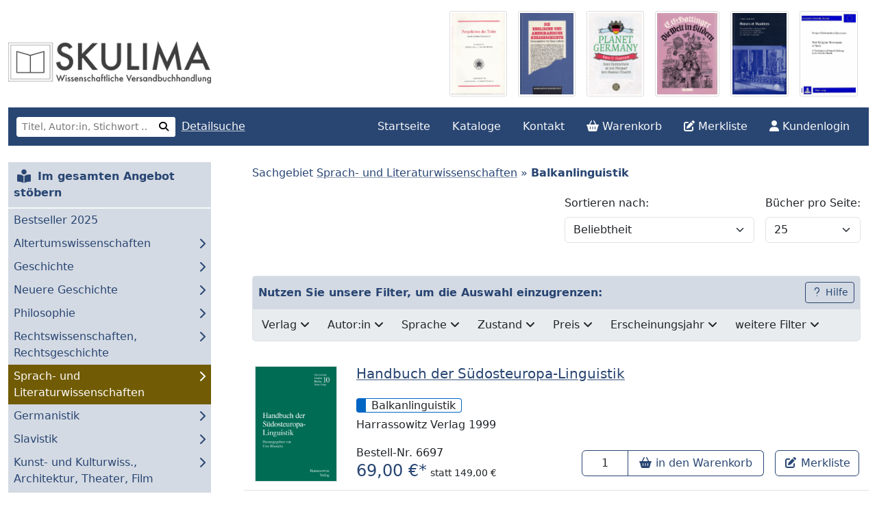

--- FILE ---
content_type: text/html;charset=utf-8
request_url: https://www.skulima.de/sachgebiete/balkanlinguistik.html
body_size: 25791
content:
<!DOCTYPE html>
<html lang="de">
  <head>
    <meta charset="utf-8">
    <meta name="viewport" content="width=device-width,initial-scale=1,shrink-to-fit=no">
    <meta name="format-detection" content="telephone=no">
    <meta name="description" content="Bücher im Sachgebiet Balkanlinguistik. Bücher online kaufen bei der wissenschaftlichen Versandbuchhandlung Skulima.">
    <meta name="robots" content="index,follow">
    <title>Balkanlinguistik: Bücher des Sachgebietes bei SKULIMA Wissenschaftliche Versandbuchhandlung</title>
    <link rel="icon" type="image/png" href="/icon/favicon.png">
    <link rel="apple-touch-icon" sizes="180x180" href="/icon/apple-touch-icon.png">
    <link rel="stylesheet" href="/css/styles3.css" fetchpriority="high">
    <link rel="stylesheet" href="/css/all.min.css">
    <script src="https://www.skulima.de/ccm19/public/app.js?apiKey=d61fa6a542820bcfc814cf35f8a09b3c4369d13c5a44e0f1&amp;domain=ff050c8&amp;lang=de_DE" referrerpolicy="origin"></script>
  </head>
  <body>
    <div id="wrapper">
      <div id="content">
                <header class="container" id="tops">
          <div class="row mt-2 position-relative">
            <div class="col-12 col-lg-4 col-xl-3 pt-lg-4 pt-xl-5">
              <div class="row">
                <div class="col-12 col-sm-8 col-md-7 col-lg-12"><a href="/"><img class="img-fluid py-1" src="/images/skulimalogo.png" alt="SKULIMA Wissenschaftliche Versandbuchhandlung" fetchpriority="high"></a></div>
                <div class="col-12 col-sm-4 col-md-5 d-lg-none xbg-info order-first order-sm-last">
                  <div class="row text-center gx-0 gx-md-3 my-1">
                    <div class="col-6 col-sm-12 col-md-6"></div>
                    <div class="col-6 col-sm-12 col-md-6 order-sm-start"></div>
                  </div>
                </div>
              </div>
            </div>
            <div class="d-none d-lg-inline col-lg-8 col-xl-7 offset-xl-2"><div class="d-none d-xl-flex justify-content-end p-2"><a class="d-none d-xxl-inline mx-2 mt-auto" href="/buecher/94518-untersuchungen-zur-typologie-von-musikzeitschriften-des-18-jahrhunderts.html"><img class="cover-header" src="/images/cover/94518.png" loading="lazy" alt="Buchcover: Untersuchungen zur Typologie von Musikzeitschriften des 18. Jahrhunderts" data-bs-toggle="tooltip" data-bs-placement="bottom" data-bs-title="Untersuchungen zur Typologie von Musikzeitschriften des 18. Jahrhunderts"></a><a class="d-none d-xxl-inline mx-2 mt-auto" href="/buecher/92118-wurzel-stamm-krone-fuerstliche-genealogie-in-fruehneuzeitlichen-druckwerken.html"><img class="cover-header" src="/images/cover/92118.png" loading="lazy" alt="Buchcover: Wurzel, Stamm, Krone: Fürstliche Genealogie in frühneuzeitlichen Druckwerken ..." data-bs-toggle="tooltip" data-bs-placement="bottom" data-bs-title="Wurzel, Stamm, Krone: Fürstliche Genealogie in frühneuzeitlichen Druckwerken"></a><a class="mx-2 mt-auto" href="/buecher/73914-perspektiven-des-todes.html"><img class="cover-header" src="/images/cover/73914.png" loading="lazy" alt="Buchcover: Perspektiven des Todes" data-bs-toggle="tooltip" data-bs-placement="bottom" data-bs-title="Perspektiven des Todes"></a><a class="mx-2 mt-auto" href="/buecher/9903-die-englische-und-amerikanische-kurzgeschichte.html"><img class="cover-header" src="/images/cover/9903.png" loading="lazy" alt="Buchcover: Die englische und amerikanische Kurzgeschichte" data-bs-toggle="tooltip" data-bs-placement="bottom" data-bs-title="Die englische und amerikanische Kurzgeschichte"></a><a class="mx-2 mt-auto" href="/buecher/121627-planet-germany.html"><img class="cover-header" src="/images/cover/121627.png" loading="lazy" alt="Buchcover: Planet Germany" data-bs-toggle="tooltip" data-bs-placement="bottom" data-bs-title="Planet Germany"></a><a class="mx-2 mt-auto" href="/buecher/70326-die-welt-in-bildern-orbis-pictus.html"><img class="cover-header" src="/images/cover/70326.png" loading="lazy" alt="Buchcover: Die Welt in Bildern (Orbis pictus)" data-bs-toggle="tooltip" data-bs-placement="bottom" data-bs-title="Die Welt in Bildern (Orbis pictus)"></a><a class="mx-2 mt-auto" href="/buecher/47145-moeurs-et-maximes.html"><img class="cover-header" src="/images/cover/47145.png" loading="lazy" alt="Buchcover: Moeurs et Maximes" data-bs-toggle="tooltip" data-bs-placement="bottom" data-bs-title="Moeurs et Maximes"></a><a class="mx-2 mt-auto" href="/buecher/9072-new-religious-movements-or-sects.html"><img class="cover-header" src="/images/cover/9072.png" loading="lazy" alt="Buchcover: New Religious Movements or Sects" data-bs-toggle="tooltip" data-bs-placement="bottom" data-bs-title="New Religious Movements or Sects"></a></div></div>
          </div>
          <nav class="navbar navbar-expand-lg bg-primary py-2 mt-2" aria-label="Hauptmenü">
            <div class="container-fluid">
              <button class="navbar-toggler" type="button" data-bs-toggle="collapse" data-bs-target="#mainmenu" aria-controls="mainmenu" aria-expanded="false" aria-label="Menü"><span class="navbar-toggler-icon"></span></button>
              <button class="navbar-toggler text-light fs-6" type="button" data-bs-toggle="collapse" data-bs-target="#collapseKats" aria-controls="collapseKats" aria-expanded="false" aria-label="Sachgebiete anzeigen">Sachgebiete <i class="fas fa-chevron-down" aria-hidden="true"></i></button>              <button class="navbar-toggler" type="button" data-bs-toggle="collapse" data-bs-target="#collapseSuchex" aria-controls="collapseSuchex" aria-expanded="false" aria-label="Suche"><i class="fas fa-fw fa-search text-white py-1" aria-hidden="true"></i></button>              <div class="collapse navbar-collapse" id="mainmenu"><form class="d-none d-lg-flex text-white" action="/suche/" method="post" autocomplete="off" role="search" aria-label="Schnellsuche"><div class="input-group input-group-sm flex-nowrap my-4 my-lg-0"><label class="visually-hidden" for="searchtop">Suchbegriff eingeben</label><input type="text" class="form-control border-primary rounded-start-1" id="searchtop" name="suche" placeholder="Titel, Autor:in, Stichwort &hellip;" aria-label="Suchbegriff"><button class="btn btn-light bg-white border-primary border-start-0 z-1" type="submit" name="btnSuche" value="top" aria-label="Suche starten"><i class="fas fa-fw fa-search" aria-hidden="true"></i></button></div></form><a class="d-none d-lg-inline link-light link-underline-opacity-75 ps-2" href="/suche/">Detailsuche</a>                <ul class="navbar-nav ms-auto pt-3 pt-lg-0">
                  <li class="nav-item"><a class="nav-link link-light px-2 px-xl-3" href="/">Startseite</a></li><li class="nav-item"><a class="nav-link link-light px-2 px-xl-3" href="/kataloge.html">Kataloge</a></li><li class="nav-item"><a class="nav-link link-light px-2 px-xl-3" href="/kontakt.html">Kontakt</a></li><li class="nav-item d-block d-lg-none d-xxl-block"><a class="nav-link link-light px-2 px-xl-3" href="/versand.html">Lieferung/Versand</a></li>                  <li class="nav-item d-none d-lg-block"><div class="dropdown"><button class="nav-link link-light px-2 px-xl-3" type="button" data-bs-toggle="dropdown" data-bs-auto-close="outside" aria-haspopup="true" aria-expanded="false" aria-controls="dropcart"><i class="fas fa-shopping-basket" aria-hidden="true"></i> Warenkorb</button><div class="dropdown-menu dropdown-menu-end dropdown-cart bg-light border-top-0 mt-2 p-2 pb-0 z-9" tabindex="-1" id="dropcart"><a class="d-block text-center py-3" href="/warenkorb.html">Ihr Warenkorb ist leer!</a></div></div></li>
                  <li class="nav-item d-none d-lg-block"><div class="dropdown"><button class="nav-link link-light px-2 px-xl-3" type="button" data-bs-toggle="dropdown" data-bs-auto-close="outside" aria-haspopup="true" aria-expanded="false" aria-controls="dropnote"><i class="fas fa-edit" aria-hidden="true"></i> Merkliste</button><div class="dropdown-menu dropdown-menu-end dropdown-cart bg-light border-top-0 mt-2 p-2 pb-0 z-9" tabindex="-1" id="dropnote"><span class="d-block text-center py-3">Ihre Merkliste ist leer!</span></div></div></li>
                  <li class="nav-item"><button class="nav-link link-light px-2 px-xl-3" data-bs-toggle="collapse" data-bs-target="#collapseAccount" aria-controls="collapseAccount" aria-expanded="false"><i class="fas fa-user" aria-hidden="true"></i> Kundenlogin</button></li>
                </ul>
              </div>
            </div>
          </nav>
          <div class="collapse bg-body-secondary d-lg-none" id="collapseSuchex"><div class="row p-3"><form action="" method="post" role="search"><div class="input-group my-3"><label class="visually-hidden" for="searchtopx">Suchbegriff eingeben</label><input type="text" class="form-control rounded-start-1" id="searchtopx" name="suche" placeholder="Titel, Autor:in, Stichwort, ISBN …" aria-label="Suchbegriff"><button class="btn btn-secondary z-9" type="submit" name="btnSuche" value="top">suchen</button></div></form></div></div>
          <div class="collapse bg-body-secondary " id="collapseAccount"><div class="row p-3"><div class="col-12 col-md-6"><strong class="lead">Kundenlogin</strong><br>Wenn Sie noch kein Kundenkonto haben, können Sie sich <a class="link-dark link-underline-opacity-50" href="/registrieren.html">hier registrieren</a>. Sollten Sie Ihr Passwort vergessen haben, können Sie <a class="link-dark link-underline-opacity-50" href="/passwort.html">hier ein neues Passwort</a> anfordern.<br></div><div class="col-12 col-md-6"><form class="row gy-3 py-4" action="/sachgebiete/balkanlinguistik.html" method="post" autocomplete="off"><div class="col-12 col-xl-5"><label for="loginmail" class="visually-hidden">E-Mail</label><input class="form-control" type="email" name="user" id="loginmail" placeholder="E-Mail" maxlength="250"></div><div class="col-12 col-xl-5"><label for="loginpass" class="visually-hidden">Passwort</label><input class="form-control" type="password" name="pass" id="loginpass" placeholder="Passwort"></div><div class="col-12 col-xl-2"><button class="btn btn-dark px-3" type="submit" name="btnPoster" value="login">Login</button></div></form></div></div></div>
                  </header>
        <main class="container" id="page">
          <div class="row py-4">
            <div class="col-12 col-lg-4 col-xl-3"><div class="collapse d-lg-block" id="collapseKats"><nav class="menu-main bg-primary-subtle mb-4" aria-label="Sachgebiete"><ul class="nav flex-column"><li class="nav-item nav-expo border-bottom border-light border-2 fw-semibold py-1"><a class="nav-link" href="/sachgebiete/alle.html"><i class="fas fa-lg fa-book-open-reader me-1" aria-hidden="true"></i> Im gesamten Angebot stöbern</a></li><li class="nav-item nav-sage" data-sage="0"><a class="nav-link" href="/sachgebiete/bestseller.html">Bestseller 2025</a></li><li class="nav-item nav-sage" data-sage="1"><a class="nav-link toggle-submenu" data-target="#suba1" aria-expanded="false" href="/sachgebiete/altertumswissenschaften.html"><i class="fas fa-chevron-right float-end"></i>Altertumswissenschaften</a><ul class="menu-sub list-unstyled bg-sage-1" id="suba1"><li class="nav-item fw-bold text-primary border-bottom p-2">Altertumswissenschaften<button class="btn btn-outline-light pe-3 my-3 d-block d-lg-none"><i class="fas fa-fw fa-chevron-left"></i> zurück</button></li><li class="nav-item "><a class="nav-link" href="/sachgebiete/urgeschichte.html">Ur- und Frühgeschichte</a></li><li class="nav-item "><a class="nav-link" href="/sachgebiete/altertumswissenschaften-altorientalistik.html">Altorientalistik</a></li><li class="nav-item "><a class="nav-link" href="/sachgebiete/aegyptologie.html">Ägyptologie - Koptologie</a></li><li class="nav-item "><a class="nav-link" href="/sachgebiete/papyrologie.html">Papyrologie</a></li><li class="nav-item"><a class="nav-link toggle-submenu" data-target="#subb14" aria-expanded="false" href="/sachgebiete/archaeologie.html"><i class="fas fa-chevron-right float-end"></i>Archäologie</a><ul class="menu-sub list-unstyled bg-sage-1" id="subb14"><li class="nav-item fw-bold text-primary border-bottom p-2">Archäologie<button class="btn btn-outline-light pe-3 my-3 d-block d-lg-none"><i class="fas fa-fw fa-chevron-left"></i> zurück</button></li><li class="nav-item"><a class="nav-link" href="/sachgebiete/archaeologieallgemein.html">Archäologie - Allgemeine und übergreifende Darstellungen</a></li><li class="nav-item"><a class="nav-link" href="/sachgebiete/vorderasiatischearchaeologie.html">Vorderasiatische Archäologie</a></li><li class="nav-item"><a class="nav-link" href="/sachgebiete/klassischearchaeologie.html">Klassische Archäologie</a></li><li class="nav-item"><a class="nav-link" href="/sachgebiete/provinzialroemischearchaeologie.html">Provinzialrömische Archäologie</a></li><li class="nav-item"><a class="nav-link" href="/sachgebiete/biblischearchaeologie.html">Biblische Archäologie</a></li><li class="nav-item"><a class="nav-link" href="/sachgebiete/christlichearchaeologie.html">Christliche Archäologie</a></li><li class="nav-item"><a class="nav-link" href="/sachgebiete/mittelalterarchaeologie.html">Archäologie des Mittelalters und der Neuzeit</a></li><li class="nav-item"><a class="nav-link" href="/sachgebiete/aussereuropaeische-archaeologie.html">Außereuropäische Archäologie</a></li><li class="nav-item mb-2 border-top"><a class="nav-link" href="/sachgebiete/archaeologie.html"><i class="fas fa-fw fa-book-open-reader"></i> im Sachgebiet stöbern</a></li></ul></li><li class="nav-item "><a class="nav-link" href="/sachgebiete/alte-geschichte.html">Alte Geschichte</a></li><li class="nav-item "><a class="nav-link" href="/sachgebiete/antike-kunst.html">Kunst der Antike</a></li><li class="nav-item "><a class="nav-link" href="/sachgebiete/rezeption-der-antike.html">Rezeption der Antike</a></li><li class="nav-item "><a class="nav-link" href="/sachgebiete/anrw.html">ANRW - Aufstieg und Niedergang der römischen Welt</a></li><li class="nav-item "><a class="nav-link" href="/sachgebiete/fontes-christiani.html">Fontes Christiani</a></li><li class="nav-item "><a class="nav-link" href="/sachgebiete/corpus-christianorum.html">Corpus Christianorum</a></li><li class="nav-item "><a class="nav-link" href="/sachgebiete/sourceschretiennes.html">Sources Chrétiennes (Éditions du Cerf)</a></li><li class="nav-item"><a class="nav-link toggle-submenu" data-target="#subb112" aria-expanded="false" href="/sachgebiete/klassische-philologie.html"><i class="fas fa-chevron-right float-end"></i>Klassische Philologie</a><ul class="menu-sub list-unstyled bg-sage-1" id="subb112"><li class="nav-item fw-bold text-primary border-bottom p-2">Klassische Philologie<button class="btn btn-outline-light pe-3 my-3 d-block d-lg-none"><i class="fas fa-fw fa-chevron-left"></i> zurück</button></li><li class="nav-item"><a class="nav-link" href="/sachgebiete/klassische-philologie-uebergreifende-darstellungen.html">Klass. Philologie, übergreifende Darstellungen</a></li><li class="nav-item"><a class="nav-link" href="/sachgebiete/homer.html">Homer</a></li><li class="nav-item"><a class="nav-link" href="/sachgebiete/euripides.html">Euripides</a></li><li class="nav-item"><a class="nav-link" href="/sachgebiete/cicero.html">Cicero</a></li><li class="nav-item"><a class="nav-link" href="/sachgebiete/seneca.html">Seneca</a></li><li class="nav-item"><a class="nav-link" href="/sachgebiete/horaz.html">Horaz</a></li><li class="nav-item"><a class="nav-link" href="/sachgebiete/vergil.html">Vergil</a></li><li class="nav-item"><a class="nav-link" href="/sachgebiete/ovid.html">Ovid</a></li><li class="nav-item mb-2 border-top"><a class="nav-link" href="/sachgebiete/klassische-philologie.html"><i class="fas fa-fw fa-book-open-reader"></i> im Sachgebiet stöbern</a></li></ul></li><li class="nav-item "><a class="nav-link" href="/sachgebiete/epigraphik.html">Epigraphik</a></li><li class="nav-item "><a class="nav-link" href="/sachgebiete/keltologie.html">Keltologie</a></li><li class="nav-item "><a class="nav-link" href="/sachgebiete/hethitologie.html">Hethitologie</a></li><li class="nav-item "><a class="nav-link" href="/sachgebiete/patristik.html">Patristik/Frühes Christentum</a></li><li class="nav-item "><a class="nav-link" href="/sachgebiete/byzantinistik.html">Byzantinistik</a></li><li class="nav-item "><a class="nav-link" href="/sachgebiete/mittellatein-neulatein.html">Mittel- und Neulatein</a></li><li class="nav-item border-top mb-2"><a class="nav-link" href="/sachgebiete/altertumswissenschaften.html"><i class="fas fa-fw fa-book-open-reader"></i> im Sachgebiet stöbern</a></li></ul></li><li class="nav-item nav-sage" data-sage="2"><a class="nav-link toggle-submenu" data-target="#suba2" aria-expanded="false" href="/sachgebiete/geschichte.html"><i class="fas fa-chevron-right float-end"></i>Geschichte</a><ul class="menu-sub list-unstyled bg-sage-2" id="suba2"><li class="nav-item fw-bold text-primary border-bottom p-2">Geschichte<button class="btn btn-outline-light pe-3 my-3 d-block d-lg-none"><i class="fas fa-fw fa-chevron-left"></i> zurück</button></li><li class="nav-item "><a class="nav-link" href="/sachgebiete/geschichte-epochenuebergreifende-darstellungen-geschichtstheorie.html">Epochenübergreifende Darstellungen/Geschichtstheorie</a></li><li class="nav-item "><a class="nav-link" href="/sachgebiete/historische-hilfswissenschaften.html">Historische Hilfswissenschaften</a></li><li class="nav-item "><a class="nav-link" href="/sachgebiete/ur-und-fruehgeschichte.html">Ur- und Frühgeschichte</a></li><li class="nav-item "><a class="nav-link" href="/sachgebiete/geschichte-alte-geschichte.html">Alte Geschichte</a></li><li class="nav-item "><a class="nav-link" href="/sachgebiete/mittlere-geschichte.html">Mittlere Geschichte</a></li><li class="nav-item "><a class="nav-link" href="/sachgebiete/spaetmittelalter.html">Spätmittelalter</a></li><li class="nav-item "><a class="nav-link" href="/sachgebiete/geschichte-fruehe-neuzeit.html">Geschichte der Frühen Neuzeit</a></li><li class="nav-item "><a class="nav-link" href="/sachgebiete/geschichte-aufklaerung.html">18. Jahrhundert/Zeit der Aufklärung</a></li><li class="nav-item "><a class="nav-link" href="/sachgebiete/franzoesischerevolution.html">Französische Revolution</a></li><li class="nav-item "><a class="nav-link" href="/sachgebiete/nordamerikanischegeschichte.html">Nordamerikanische Geschichte</a></li><li class="nav-item "><a class="nav-link" href="/sachgebiete/geschichte-osteuropa.html">Geschichte und Kultur Osteuropas</a></li><li class="nav-item "><a class="nav-link" href="/sachgebiete/balkan-geschichte.html">Geschichte Südosteuropas/des Balkans</a></li><li class="nav-item "><a class="nav-link" href="/sachgebiete/geschichtegriechenlandsundzyperns.html">Geschichte Griechenlands und Zyperns in der Neuzeit</a></li><li class="nav-item "><a class="nav-link" href="/sachgebiete/agrargeschichte.html">Agrargeschichte, Bauerntum</a></li><li class="nav-item "><a class="nav-link" href="/sachgebiete/bildungsgeschichte.html">Bildungsgeschichte</a></li><li class="nav-item "><a class="nav-link" href="/sachgebiete/hochschulgeschichte.html">Hochschul-/Wissenschaftsgeschichte</a></li><li class="nav-item "><a class="nav-link" href="/sachgebiete/reiseberichte.html">Expeditionen/Reiseberichte</a></li><li class="nav-item "><a class="nav-link" href="/sachgebiete/geschichte-medizin.html">Geschichte der Medizin</a></li><li class="nav-item "><a class="nav-link" href="/sachgebiete/geschichte-der-naturwissenschaft-undtechnik.html">Geschichte der Naturwissenschaft und Technik</a></li><li class="nav-item "><a class="nav-link" href="/sachgebiete/kulturgeschichte.html">Kulturgeschichte</a></li><li class="nav-item "><a class="nav-link" href="/sachgebiete/numismatik.html">Numismatik</a></li><li class="nav-item "><a class="nav-link" href="/sachgebiete/verfassungsgeschichte.html">Verfassungsgeschichte</a></li><li class="nav-item "><a class="nav-link" href="/sachgebiete/wirtschaftsgeschichte.html">Wirtschaftsgeschichte</a></li><li class="nav-item border-top mb-2"><a class="nav-link" href="/sachgebiete/geschichte.html"><i class="fas fa-fw fa-book-open-reader"></i> im Sachgebiet stöbern</a></li></ul></li><li class="nav-item nav-sage" data-sage="3"><a class="nav-link toggle-submenu" data-target="#suba3" aria-expanded="false" href="/sachgebiete/neuere-geschichte.html"><i class="fas fa-chevron-right float-end"></i>Neuere Geschichte</a><ul class="menu-sub list-unstyled bg-sage-3" id="suba3"><li class="nav-item fw-bold text-primary border-bottom p-2">Neuere Geschichte<button class="btn btn-outline-light pe-3 my-3 d-block d-lg-none"><i class="fas fa-fw fa-chevron-left"></i> zurück</button></li><li class="nav-item "><a class="nav-link" href="/sachgebiete/epochenuebergreifende-darstellungen.html">Neuere Geschichte, übergreifende Darstellungen</a></li><li class="nav-item "><a class="nav-link" href="/sachgebiete/napoleon.html">Napoleon</a></li><li class="nav-item "><a class="nav-link" href="/sachgebiete/geschichte-19-jahrhundert.html">Geschichte des 19. Jahrhunderts</a></li><li class="nav-item "><a class="nav-link" href="/sachgebiete/bismarck.html">Bismarck</a></li><li class="nav-item"><a class="nav-link toggle-submenu" data-target="#subb34" aria-expanded="false" href="/sachgebiete/geschichte-20-jahrhundert.html"><i class="fas fa-chevron-right float-end"></i>Geschichte des 20. Jahrhunderts</a><ul class="menu-sub list-unstyled bg-sage-3" id="subb34"><li class="nav-item fw-bold text-primary border-bottom p-2">Geschichte des 20. Jahrhunderts<button class="btn btn-outline-light pe-3 my-3 d-block d-lg-none"><i class="fas fa-fw fa-chevron-left"></i> zurück</button></li><li class="nav-item"><a class="nav-link" href="/sachgebiete/geschichte-20-jahrhundert-uebergreifende-darstellungen.html">Geschichte des 20. Jahrhunderts, übergreifende Darstellungen</a></li><li class="nav-item"><a class="nav-link" href="/sachgebiete/geschichte1871-1914-18.html">1871-1914/18</a></li><li class="nav-item"><a class="nav-link" href="/sachgebiete/weltkrieg-1.html">1. Weltkrieg</a></li><li class="nav-item"><a class="nav-link" href="/sachgebiete/geschichte1918-1933.html">1918-1933</a></li><li class="nav-item"><a class="nav-link" href="/sachgebiete/1933-1945.html">1933-1945</a></li><li class="nav-item"><a class="nav-link" href="/sachgebiete/holocaust-forschung.html">Holocaust: Quellen und Forschungen</a></li><li class="nav-item"><a class="nav-link" href="/sachgebiete/1945-1949.html">1945-1949</a></li><li class="nav-item"><a class="nav-link" href="/sachgebiete/1950-1989.html">1950-1989</a></li><li class="nav-item"><a class="nav-link" href="/sachgebiete/ddrforschung.html">SBZ/DDR-Forschung</a></li><li class="nav-item"><a class="nav-link" href="/sachgebiete/nach-1989.html">Nach 1989</a></li><li class="nav-item mb-2 border-top"><a class="nav-link" href="/sachgebiete/geschichte-20-jahrhundert.html"><i class="fas fa-fw fa-book-open-reader"></i> im Sachgebiet stöbern</a></li></ul></li><li class="nav-item "><a class="nav-link" href="/sachgebiete/neuere-geschichte-theorie-der-moderne.html">Theorie der Moderne</a></li><li class="nav-item border-top mb-2"><a class="nav-link" href="/sachgebiete/neuere-geschichte.html"><i class="fas fa-fw fa-book-open-reader"></i> im Sachgebiet stöbern</a></li></ul></li><li class="nav-item nav-sage" data-sage="4"><a class="nav-link toggle-submenu" data-target="#suba4" aria-expanded="false" href="/sachgebiete/philosophie.html"><i class="fas fa-chevron-right float-end"></i>Philosophie</a><ul class="menu-sub list-unstyled bg-sage-4" id="suba4"><li class="nav-item fw-bold text-primary border-bottom p-2">Philosophie<button class="btn btn-outline-light pe-3 my-3 d-block d-lg-none"><i class="fas fa-fw fa-chevron-left"></i> zurück</button></li><li class="nav-item "><a class="nav-link" href="/sachgebiete/philosophie-uebergreifende-untersuchungen.html">Übergreifende philosophische Untersuchungen</a></li><li class="nav-item"><a class="nav-link toggle-submenu" data-target="#subb41" aria-expanded="false" href="/sachgebiete/philosophie-antike.html"><i class="fas fa-chevron-right float-end"></i>Philosophie der Antike</a><ul class="menu-sub list-unstyled bg-sage-4" id="subb41"><li class="nav-item fw-bold text-primary border-bottom p-2">Philosophie der Antike<button class="btn btn-outline-light pe-3 my-3 d-block d-lg-none"><i class="fas fa-fw fa-chevron-left"></i> zurück</button></li><li class="nav-item"><a class="nav-link" href="/sachgebiete/antike-philosophie.html">Antike Philosophie</a></li><li class="nav-item"><a class="nav-link" href="/sachgebiete/plato.html">Plato</a></li><li class="nav-item"><a class="nav-link" href="/sachgebiete/aristoteles.html">Aristoteles</a></li><li class="nav-item mb-2 border-top"><a class="nav-link" href="/sachgebiete/philosophie-antike.html"><i class="fas fa-fw fa-book-open-reader"></i> im Sachgebiet stöbern</a></li></ul></li><li class="nav-item "><a class="nav-link" href="/sachgebiete/philosophie-mittelalter.html">Philosophie des Mittelalters</a></li><li class="nav-item "><a class="nav-link" href="/sachgebiete/thomismus.html">Thomas von Aquin/Thomismus</a></li><li class="nav-item "><a class="nav-link" href="/sachgebiete/nikolausvonkues.html">Nikolaus von Kues</a></li><li class="nav-item"><a class="nav-link toggle-submenu" data-target="#subb45" aria-expanded="false" href="/sachgebiete/philosophie-neuzeit.html"><i class="fas fa-chevron-right float-end"></i>Philosophie der Neuzeit</a><ul class="menu-sub list-unstyled bg-sage-4" id="subb45"><li class="nav-item fw-bold text-primary border-bottom p-2">Philosophie der Neuzeit<button class="btn btn-outline-light pe-3 my-3 d-block d-lg-none"><i class="fas fa-fw fa-chevron-left"></i> zurück</button></li><li class="nav-item"><a class="nav-link" href="/sachgebiete/philosophie-der-neuzeit.html">Philosophie der Neuzeit</a></li><li class="nav-item"><a class="nav-link" href="/sachgebiete/philosophie-des-15-16-jahrhunderts.html">Philosophie des 15./16. Jahrhunderts</a></li><li class="nav-item"><a class="nav-link" href="/sachgebiete/philosophie-des-17-jahrhunderts.html">Philosophie des 17. Jahrhunderts</a></li><li class="nav-item"><a class="nav-link" href="/sachgebiete/spinoza.html">Spinoza</a></li><li class="nav-item"><a class="nav-link" href="/sachgebiete/leibniz.html">Leibniz</a></li><li class="nav-item"><a class="nav-link" href="/sachgebiete/philosophie-des-18-jahrhunderts.html">Philosophie des 18. Jahrhunderts/Aufklärung</a></li><li class="nav-item"><a class="nav-link" href="/sachgebiete/hume.html">David Hume</a></li><li class="nav-item"><a class="nav-link" href="/sachgebiete/rousseau.html">Rousseau</a></li><li class="nav-item"><a class="nav-link toggle-submenu" data-target="#subc458" aria-expanded="false" href="/sachgebiete/kant.html"><i class="fas fa-chevron-right float-end"></i>Kant</a><ul class="menu-sub list-unstyled bg-sage-4" id="subc458"><li class="nav-item fw-bold text-primary border-bottom p-2">Kant<button class="btn btn-outline-light pe-3 my-3 d-block d-lg-none"><i class="fas fa-fw fa-chevron-left"></i> zurück</button></li><li class="nav-item"><a class="nav-link" href="/sachgebiete/kanttexte.html">Kant: Primärtexte</a></li><li class="nav-item"><a class="nav-link" href="/sachgebiete/kantallgemeines.html">Kant: Einführungen, Übergreifende Darstellungen, Konkordanzen</a></li><li class="nav-item"><a class="nav-link" href="/sachgebiete/kantzeitgenossen.html">Kant im Verhältnis zu früheren Denkern und Zeitgenossen</a></li><li class="nav-item"><a class="nav-link" href="/sachgebiete/kantidealismus.html">Kant im Verhältnis zum Deutschen Idealismus</a></li><li class="nav-item"><a class="nav-link" href="/sachgebiete/kantrezeption.html">Kantrezeption - Spätere Denker im Verhältnis zu Kant</a></li><li class="nav-item"><a class="nav-link" href="/sachgebiete/kanterkenntnistheorie.html">Kant: Erkenntnistheorie</a></li><li class="nav-item"><a class="nav-link" href="/sachgebiete/kantethik.html">Kant: Ethik/Moralphilosophie</a></li><li class="nav-item"><a class="nav-link" href="/sachgebiete/kantaesthetik.html">Kant: Ästhetik</a></li><li class="nav-item"><a class="nav-link" href="/sachgebiete/kantpolitisch.html">Kant: Politische Philosophie</a></li><li class="nav-item"><a class="nav-link" href="/sachgebiete/kantrecht.html">Kant: Rechtsphilosophie</a></li><li class="nav-item"><a class="nav-link" href="/sachgebiete/kantanthropologie.html">Kant: Anthropologie</a></li><li class="nav-item"><a class="nav-link" href="/sachgebiete/kantreligionsphilosophie.html">Kant: Religionsphilosophie und Glaube</a></li><li class="nav-item"><a class="nav-link" href="/sachgebiete/kantvernunftbegriff.html">Vernunftbegriff bei Kant</a></li><li class="nav-item"><a class="nav-link" href="/sachgebiete/kanteinzelthemen.html">Studien zu weiteren Einzelthemen in Kants Werken</a></li><li class="nav-item"><a class="nav-link" href="/sachgebiete/kantvaria.html">Kant: Varia</a></li><li class="nav-item"><a class="nav-link" href="/sachgebiete/kantrezeption-neukantianismus.html">Neukantianismus</a></li><li class="nav-item mb-2 border-top"><a class="nav-link" href="/sachgebiete/kant.html"><i class="fas fa-fw fa-book-open-reader"></i> im Sachgebiet stöbern</a></li></ul></li><li class="nav-item"><a class="nav-link" href="/sachgebiete/fichte.html">Fichte</a></li><li class="nav-item"><a class="nav-link" href="/sachgebiete/philosophie-des-19-jahrhunderts.html">Philosophie des 19. Jahrhunderts</a></li><li class="nav-item"><a class="nav-link" href="/sachgebiete/schleiermacher.html">Schleiermacher</a></li><li class="nav-item"><a class="nav-link" href="/sachgebiete/schelling.html">Schelling</a></li><li class="nav-item"><a class="nav-link" href="/sachgebiete/hegel.html">Hegel</a></li><li class="nav-item"><a class="nav-link" href="/sachgebiete/schopenhauer.html">Schopenhauer</a></li><li class="nav-item"><a class="nav-link" href="/sachgebiete/ludwig-feuerbach.html">Ludwig Feuerbach</a></li><li class="nav-item"><a class="nav-link" href="/sachgebiete/kierkegaard.html">Kierkegaard</a></li><li class="nav-item"><a class="nav-link" href="/sachgebiete/marx.html">Marx</a></li><li class="nav-item"><a class="nav-link" href="/sachgebiete/nietzsche.html">Nietzsche</a></li><li class="nav-item"><a class="nav-link" href="/sachgebiete/neukantianismus.html">Neukantianismus</a></li><li class="nav-item"><a class="nav-link" href="/sachgebiete/dilthey.html">Dilthey</a></li><li class="nav-item mb-2 border-top"><a class="nav-link" href="/sachgebiete/philosophie-neuzeit.html"><i class="fas fa-fw fa-book-open-reader"></i> im Sachgebiet stöbern</a></li></ul></li><li class="nav-item"><a class="nav-link toggle-submenu" data-target="#subb46" aria-expanded="false" href="/sachgebiete/philosophie-20jahrhundert.html"><i class="fas fa-chevron-right float-end"></i>Philosophie des 20. und 21. Jahrhunderts</a><ul class="menu-sub list-unstyled bg-sage-4" id="subb46"><li class="nav-item fw-bold text-primary border-bottom p-2">Philosophie des 20. und 21. Jahrhunderts<button class="btn btn-outline-light pe-3 my-3 d-block d-lg-none"><i class="fas fa-fw fa-chevron-left"></i> zurück</button></li><li class="nav-item"><a class="nav-link" href="/sachgebiete/20-21-jahrhundert.html">Philosophie des 20./21. Jahrhunderts</a></li><li class="nav-item"><a class="nav-link" href="/sachgebiete/gesellschaftstheorie.html">Gesellschaftstheorie</a></li><li class="nav-item"><a class="nav-link" href="/sachgebiete/husserl.html">Husserl, Phänomenologie</a></li><li class="nav-item"><a class="nav-link" href="/sachgebiete/ernst-cassirer.html">Ernst Cassirer</a></li><li class="nav-item"><a class="nav-link" href="/sachgebiete/walterbenjamin.html">Walter Benjamin</a></li><li class="nav-item"><a class="nav-link" href="/sachgebiete/wittgenstein.html">Wittgenstein</a></li><li class="nav-item"><a class="nav-link" href="/sachgebiete/adorno.html">Adorno</a></li><li class="nav-item"><a class="nav-link" href="/sachgebiete/jaspers.html">Jaspers</a></li><li class="nav-item"><a class="nav-link" href="/sachgebiete/sartre.html">Sartre</a></li><li class="nav-item"><a class="nav-link" href="/sachgebiete/ernstbloch.html">Ernst Bloch</a></li><li class="nav-item"><a class="nav-link" href="/sachgebiete/heidegger.html">Heidegger</a></li><li class="nav-item"><a class="nav-link" href="/sachgebiete/foucault.html">Foucault</a></li><li class="nav-item"><a class="nav-link" href="/sachgebiete/habermas.html">Habermas</a></li><li class="nav-item"><a class="nav-link" href="/sachgebiete/sloterdijk.html">Sloterdijk</a></li><li class="nav-item mb-2 border-top"><a class="nav-link" href="/sachgebiete/philosophie-20jahrhundert.html"><i class="fas fa-fw fa-book-open-reader"></i> im Sachgebiet stöbern</a></li></ul></li><li class="nav-item "><a class="nav-link" href="/sachgebiete/philosophie-aesthetik.html">Ästhetik</a></li><li class="nav-item "><a class="nav-link" href="/sachgebiete/philosophie-anthropologie.html">Anthropologie</a></li><li class="nav-item "><a class="nav-link" href="/sachgebiete/erkenntnistheorie.html">Erkenntnistheorie</a></li><li class="nav-item "><a class="nav-link" href="/sachgebiete/ethik.html">Ethik</a></li><li class="nav-item "><a class="nav-link" href="/sachgebiete/medizinischeethik.html">Medizinische Ethik</a></li><li class="nav-item "><a class="nav-link" href="/sachgebiete/logik.html">Logik</a></li><li class="nav-item "><a class="nav-link" href="/sachgebiete/politischetheorie.html">Politische Theorie</a></li><li class="nav-item "><a class="nav-link" href="/sachgebiete/religionsphilosophie.html">Religionsphilosophie</a></li><li class="nav-item "><a class="nav-link" href="/sachgebiete/sprachphilosophie.html">Sprachphilosophie</a></li><li class="nav-item "><a class="nav-link" href="/sachgebiete/theorie-der-moderne.html">Theorie der Moderne</a></li><li class="nav-item "><a class="nav-link" href="/sachgebiete/wissenschaftstheorie.html">Wissenschaftstheorie</a></li><li class="nav-item border-top mb-2"><a class="nav-link" href="/sachgebiete/philosophie.html"><i class="fas fa-fw fa-book-open-reader"></i> im Sachgebiet stöbern</a></li></ul></li><li class="nav-item nav-sage" data-sage="5"><a class="nav-link toggle-submenu" data-target="#suba5" aria-expanded="false" href="/sachgebiete/rechtswissenschaften.html"><i class="fas fa-chevron-right float-end"></i>Rechtswissenschaften, Rechtsgeschichte</a><ul class="menu-sub list-unstyled bg-sage-5" id="suba5"><li class="nav-item fw-bold text-primary border-bottom p-2">Rechtswissenschaften, Rechtsgeschichte<button class="btn btn-outline-light pe-3 my-3 d-block d-lg-none"><i class="fas fa-fw fa-chevron-left"></i> zurück</button></li><li class="nav-item "><a class="nav-link" href="/sachgebiete/rechtswissenschaft.html">Rechtswissenschaft</a></li><li class="nav-item"><a class="nav-link toggle-submenu" data-target="#subb51" aria-expanded="false" href="/sachgebiete/rechtsgeschichte.html"><i class="fas fa-chevron-right float-end"></i>Rechtsgeschichte</a><ul class="menu-sub list-unstyled bg-sage-5" id="subb51"><li class="nav-item fw-bold text-primary border-bottom p-2">Rechtsgeschichte<button class="btn btn-outline-light pe-3 my-3 d-block d-lg-none"><i class="fas fa-fw fa-chevron-left"></i> zurück</button></li><li class="nav-item"><a class="nav-link" href="/sachgebiete/epocheuebergreifende-rechtsgeschichte.html">Epocheübergreifende Rechtsgeschichte</a></li><li class="nav-item"><a class="nav-link" href="/sachgebiete/rechtsgeschichte-antike.html">Rechtsgeschichte der Antike</a></li><li class="nav-item"><a class="nav-link" href="/sachgebiete/mittelalterliche-rechtsgeschichte.html">Mittelalterliche Rechtsgeschichte</a></li><li class="nav-item"><a class="nav-link" href="/sachgebiete/rechtsgeschichte-fruehe-neuzeit.html">Rechtsgeschichte der Frühen Neuzeit</a></li><li class="nav-item"><a class="nav-link" href="/sachgebiete/neuere-rechtsgeschichte.html">Neuere Rechtsgeschichte</a></li><li class="nav-item"><a class="nav-link" href="/sachgebiete/rechtsgeschichte-19-jahrhundert.html">Rechtsgeschichte des 19. Jahrhunderts</a></li><li class="nav-item"><a class="nav-link" href="/sachgebiete/rechtsgeschichte-20-jahrhundert.html">Rechtsgeschichte des 20. Jahrhunderts</a></li><li class="nav-item mb-2 border-top"><a class="nav-link" href="/sachgebiete/rechtsgeschichte.html"><i class="fas fa-fw fa-book-open-reader"></i> im Sachgebiet stöbern</a></li></ul></li><li class="nav-item "><a class="nav-link" href="/sachgebiete/rechtssoziologie.html">Rechtssoziologie</a></li><li class="nav-item "><a class="nav-link" href="/sachgebiete/rechtstheorie.html">Rechtstheorie</a></li><li class="nav-item "><a class="nav-link" href="/sachgebiete/arbeitsrecht.html">Arbeits- und Sozialrecht</a></li><li class="nav-item "><a class="nav-link" href="/sachgebiete/bankwesenbankenrecht.html">Bankwesen/Bankenrecht</a></li><li class="nav-item "><a class="nav-link" href="/sachgebiete/internationales-recht.html">Internationales Recht, Rechtsvergleichung</a></li><li class="nav-item "><a class="nav-link" href="/sachgebiete/oeffentliches-recht.html">Öffentliches Recht</a></li><li class="nav-item "><a class="nav-link" href="/sachgebiete/grundgesetz.html">Grundgesetz</a></li><li class="nav-item "><a class="nav-link" href="/sachgebiete/privatrecht.html">Privatrecht</a></li><li class="nav-item "><a class="nav-link" href="/sachgebiete/prozessrecht.html">Prozessrecht</a></li><li class="nav-item "><a class="nav-link" href="/sachgebiete/steuerrecht.html">Steuerrecht</a></li><li class="nav-item "><a class="nav-link" href="/sachgebiete/strafrecht.html">Strafrecht</a></li><li class="nav-item "><a class="nav-link" href="/sachgebiete/umweltrecht.html">Umweltrecht</a></li><li class="nav-item "><a class="nav-link" href="/sachgebiete/rechtswissenschaften-verfassungsgeschichte.html">Verfassungsgeschichte</a></li><li class="nav-item "><a class="nav-link" href="/sachgebiete/voelkerrecht.html">Völkerrecht</a></li><li class="nav-item "><a class="nav-link" href="/sachgebiete/menschenrechte.html">Menschenrechte</a></li><li class="nav-item "><a class="nav-link" href="/sachgebiete/wirtschaftsrecht.html">Wirtschaftsrecht</a></li><li class="nav-item border-top mb-2"><a class="nav-link" href="/sachgebiete/rechtswissenschaften.html"><i class="fas fa-fw fa-book-open-reader"></i> im Sachgebiet stöbern</a></li></ul></li><li class="nav-item bg-sage-6"><a class="nav-link toggle-submenu text-white" data-target="#suba6" aria-expanded="false" href="/sachgebiete/literaturwissenschaften.html"><i class="fas fa-chevron-right float-end"></i>Sprach- und Literaturwissenschaften</a><ul class="menu-sub list-unstyled bg-sage-6" id="suba6"><li class="nav-item fw-bold text-primary border-bottom p-2">Sprach- und Literaturwissenschaften<button class="btn btn-outline-light pe-3 my-3 d-block d-lg-none"><i class="fas fa-fw fa-chevron-left"></i> zurück</button></li><li class="nav-item "><a class="nav-link" href="/sachgebiete/faecheruebergreifende-darstellungen.html">Fächerübergreifende Darstellungen</a></li><li class="nav-item "><a class="nav-link" href="/sachgebiete/allgemeine-literaturwissenschaft.html">Allg. u. vergleich. Literaturwissenschaft</a></li><li class="nav-item "><a class="nav-link" href="/sachgebiete/literaturpsychologie.html">Literaturpsychologie</a></li><li class="nav-item "><a class="nav-link" href="/sachgebiete/literaturtheorie.html">Literaturtheorie</a></li><li class="nav-item "><a class="nav-link" href="/sachgebiete/maerchen-mythen-sagen-sprueche.html">Märchen, Mythen, Sagen, Sprüche</a></li><li class="nav-item "><a class="nav-link" href="/sachgebiete/rezeptionsforschung.html">Rezeptionsforschung</a></li><li class="nav-item "><a class="nav-link" href="/sachgebiete/rhetorik.html">Rhetorik</a></li><li class="nav-item "><a class="nav-link" href="/sachgebiete/sprach-philosophie.html">Sprachphilosophie</a></li><li class="nav-item"><a class="nav-link toggle-submenu" data-target="#subb68" aria-expanded="false" href="/sachgebiete/sprachwissenschaften.html"><i class="fas fa-chevron-right float-end"></i>Sprachwissenschaften</a><ul class="menu-sub list-unstyled bg-sage-6" id="subb68"><li class="nav-item fw-bold text-primary border-bottom p-2">Sprachwissenschaften<button class="btn btn-outline-light pe-3 my-3 d-block d-lg-none"><i class="fas fa-fw fa-chevron-left"></i> zurück</button></li><li class="nav-item"><a class="nav-link" href="/sachgebiete/sprachwissenschaft.html">Sprachwissenschaft: Übergreifende Darstellungen</a></li><li class="nav-item"><a class="nav-link" href="/sachgebiete/computerlinguistik.html">Computerlinguistik</a></li><li class="nav-item"><a class="nav-link" href="/sachgebiete/sprachwissenschaften-deutsch-als-fremdsprache.html">Deutsch als Fremdsprache</a></li><li class="nav-item"><a class="nav-link" href="/sachgebiete/dialektologie.html">Dialektologie</a></li><li class="nav-item"><a class="nav-link" href="/sachgebiete/fachsprachen-forschung.html">Fachsprachen-Forschung</a></li><li class="nav-item"><a class="nav-link" href="/sachgebiete/klinische-linguistik.html">Klinische Linguistik</a></li><li class="nav-item"><a class="nav-link" href="/sachgebiete/kontrastive-sprachwissenschaft.html">Kontrastive Sprachwissenschaft</a></li><li class="nav-item"><a class="nav-link" href="/sachgebiete/lexikographie.html">Lexikographie</a></li><li class="nav-item"><a class="nav-link" href="/sachgebiete/namenkunde.html">Namenkunde</a></li><li class="nav-item"><a class="nav-link" href="/sachgebiete/phonetik-phonologie.html">Phonetik und Phonologie</a></li><li class="nav-item"><a class="nav-link" href="/sachgebiete/pidgin-kreol.html">Pidgin- und Kreolsprachen</a></li><li class="nav-item"><a class="nav-link" href="/sachgebiete/pragmatik.html">Pragmatik</a></li><li class="nav-item"><a class="nav-link" href="/sachgebiete/psycholinguistik.html">Psycholinguistik</a></li><li class="nav-item"><a class="nav-link" href="/sachgebiete/semiotik-semiologie.html">Semiotik, Semiologie, Semasiologie</a></li><li class="nav-item"><a class="nav-link" href="/sachgebiete/soziolinguistik.html">Soziolinguistik</a></li><li class="nav-item"><a class="nav-link" href="/sachgebiete/sprachkontaktforschung.html">Sprachkontaktforschung</a></li><li class="nav-item"><a class="nav-link" href="/sachgebiete/sprachlehr-und-lernforschung.html">Sprachlehr- und Sprachlernforschung</a></li><li class="nav-item"><a class="nav-link" href="/sachgebiete/textlinguistik.html">Textlinguistik</a></li><li class="nav-item"><a class="nav-link" href="/sachgebiete/theoretische-linguistik.html">Theoretische Sprachwissenschaft, Semantik</a></li><li class="nav-item mb-2 border-top"><a class="nav-link" href="/sachgebiete/sprachwissenschaften.html"><i class="fas fa-fw fa-book-open-reader"></i> im Sachgebiet stöbern</a></li></ul></li><li class="nav-item "><a class="nav-link" href="/sachgebiete/fremdsprachenphilologie.html">Fremdsprachenphilologie</a></li><li class="nav-item "><a class="nav-link" href="/sachgebiete/uebersetzungswissenschaft.html">Übersetzungswissenschaft</a></li><li class="nav-item "><a class="nav-link" href="/sachgebiete/indogermanistik.html">Indogermanistik</a></li><li class="nav-item"><a class="nav-link toggle-submenu" data-target="#subb612" aria-expanded="false" href="/sachgebiete/anglistik.html"><i class="fas fa-chevron-right float-end"></i>Anglistik</a><ul class="menu-sub list-unstyled bg-sage-6" id="subb612"><li class="nav-item fw-bold text-primary border-bottom p-2">Anglistik<button class="btn btn-outline-light pe-3 my-3 d-block d-lg-none"><i class="fas fa-fw fa-chevron-left"></i> zurück</button></li><li class="nav-item"><a class="nav-link" href="/sachgebiete/uebergreifende-anglistische-darstellungen.html">Übergreifende anglistische Darstellungen</a></li><li class="nav-item"><a class="nav-link" href="/sachgebiete/altenglische-sprache.html">Alt- u. Mittelenglische Sprache und Literatur</a></li><li class="nav-item"><a class="nav-link" href="/sachgebiete/shakespeare.html">Shakespeare und Shakespearezeit</a></li><li class="nav-item"><a class="nav-link" href="/sachgebiete/neuere-englische-literaturwissenschaft.html">Neuere englische Literaturwissenschaft</a></li><li class="nav-item"><a class="nav-link" href="/sachgebiete/james-joyce.html">James Joyce</a></li><li class="nav-item"><a class="nav-link" href="/sachgebiete/amerikanistik.html">Amerikanistik</a></li><li class="nav-item"><a class="nav-link" href="/sachgebiete/anglistische-sprachwissenschaft.html">Anglistische Sprachwissenschaft</a></li><li class="nav-item"><a class="nav-link" href="/sachgebiete/sprachdidaktik.html">Sprach- und Literaturdidaktik</a></li><li class="nav-item mb-2 border-top"><a class="nav-link" href="/sachgebiete/anglistik.html"><i class="fas fa-fw fa-book-open-reader"></i> im Sachgebiet stöbern</a></li></ul></li><li class="nav-item"><a class="nav-link toggle-submenu" data-target="#subb613" aria-expanded="false" href="/sachgebiete/romanistik.html"><i class="fas fa-chevron-right float-end"></i>Romanistik</a><ul class="menu-sub list-unstyled bg-sage-6" id="subb613"><li class="nav-item fw-bold text-primary border-bottom p-2">Romanistik<button class="btn btn-outline-light pe-3 my-3 d-block d-lg-none"><i class="fas fa-fw fa-chevron-left"></i> zurück</button></li><li class="nav-item"><a class="nav-link" href="/sachgebiete/romanistik-uebergreifende-darstellungen.html">Übergreifende romanistische Darstellungen</a></li><li class="nav-item"><a class="nav-link" href="/sachgebiete/romanische-philologie-des-mittelalters.html">Romanische Philologie des Mittelalters</a></li><li class="nav-item"><a class="nav-link" href="/sachgebiete/neuere-romanische-literaturen.html">Neuere romanische Literaturen</a></li><li class="nav-item"><a class="nav-link" href="/sachgebiete/neuere-franzoesische-literatur.html">Neuere französische Literatur</a></li><li class="nav-item"><a class="nav-link" href="/sachgebiete/flaubert.html">Flaubert</a></li><li class="nav-item"><a class="nav-link" href="/sachgebiete/proust.html">Marcel Proust</a></li><li class="nav-item"><a class="nav-link" href="/sachgebiete/franzoesische-sprachwissenschaft.html">Französische Sprachwissenschaft</a></li><li class="nav-item"><a class="nav-link" href="/sachgebiete/neuere-italienische-literatur.html">Neuere italienische Literatur</a></li><li class="nav-item"><a class="nav-link" href="/sachgebiete/italienische-sprachwissenschaft.html">Italienische Sprachwissenschaft</a></li><li class="nav-item"><a class="nav-link" href="/sachgebiete/rumaenische-philologie.html">Rumänische Philologie</a></li><li class="nav-item"><a class="nav-link" href="/sachgebiete/spanische-literaturwissenschaft.html">Spanische Literaturwissenschaft</a></li><li class="nav-item"><a class="nav-link" href="/sachgebiete/spanische-sprachwissenschaft.html">Spanische Sprachwissenschaft</a></li><li class="nav-item"><a class="nav-link" href="/sachgebiete/romanische-sprachwissenschaften.html">Romanische Sprachwissenschaften</a></li><li class="nav-item"><a class="nav-link" href="/sachgebiete/literaturdidaktik.html">Sprach- und Literaturdidaktik</a></li><li class="nav-item mb-2 border-top"><a class="nav-link" href="/sachgebiete/romanistik.html"><i class="fas fa-fw fa-book-open-reader"></i> im Sachgebiet stöbern</a></li></ul></li><li class="nav-item "><a class="nav-link" href="/sachgebiete/albanien.html">Albanien</a></li><li class="nav-item  nav-sel"><a class="nav-link text-white" href="/sachgebiete/balkanlinguistik.html">Balkanlinguistik</a></li><li class="nav-item "><a class="nav-link" href="/sachgebiete/baltistik.html">Baltistik</a></li><li class="nav-item "><a class="nav-link" href="/sachgebiete/finnougristik.html">Finnougristik</a></li><li class="nav-item "><a class="nav-link" href="/sachgebiete/mittel-neulatein.html">Mittel- und Neulatein</a></li><li class="nav-item "><a class="nav-link" href="/sachgebiete/weitere-philologien.html">Weitere Philologien</a></li><li class="nav-item border-top mb-2"><a class="nav-link" href="/sachgebiete/literaturwissenschaften.html"><i class="fas fa-fw fa-book-open-reader"></i> im Sachgebiet stöbern</a></li></ul></li><li class="nav-item nav-sage" data-sage="7"><a class="nav-link toggle-submenu" data-target="#suba7" aria-expanded="false" href="/sachgebiete/germanistik.html"><i class="fas fa-chevron-right float-end"></i>Germanistik</a><ul class="menu-sub list-unstyled bg-sage-7" id="suba7"><li class="nav-item fw-bold text-primary border-bottom p-2">Germanistik<button class="btn btn-outline-light pe-3 my-3 d-block d-lg-none"><i class="fas fa-fw fa-chevron-left"></i> zurück</button></li><li class="nav-item "><a class="nav-link" href="/sachgebiete/bibliothekdeutscherklassiker.html">Bibliothek deutscher Klassiker</a></li><li class="nav-item "><a class="nav-link" href="/sachgebiete/germanistik-germanistik.html">Germanistik-Übergreifende Darstellungen</a></li><li class="nav-item"><a class="nav-link toggle-submenu" data-target="#subb72" aria-expanded="false" href="/sachgebiete/epochen.html"><i class="fas fa-chevron-right float-end"></i>Epochen</a><ul class="menu-sub list-unstyled bg-sage-7" id="subb72"><li class="nav-item fw-bold text-primary border-bottom p-2">Epochen<button class="btn btn-outline-light pe-3 my-3 d-block d-lg-none"><i class="fas fa-fw fa-chevron-left"></i> zurück</button></li><li class="nav-item"><a class="nav-link" href="/sachgebiete/ahd.html">Althochdeutsch</a></li><li class="nav-item"><a class="nav-link" href="/sachgebiete/mediaevistik.html">Mediävistik</a></li><li class="nav-item"><a class="nav-link" href="/sachgebiete/neuere-deutsche-literaturwissenschaft.html">Neuere deutsche Literaturwissenschaft epocheübergreifend</a></li><li class="nav-item"><a class="nav-link" href="/sachgebiete/humanismus.html">Literatur der Renaissance, Humanismus und Reformation</a></li><li class="nav-item"><a class="nav-link" href="/sachgebiete/barockliteratur.html">Barockliteratur</a></li><li class="nav-item"><a class="nav-link" href="/sachgebiete/emblematik.html">Emblematik</a></li><li class="nav-item"><a class="nav-link" href="/sachgebiete/aufklaerung-spaetaufklaerung.html">Literatur der Aufklärung/Spätaufklärung</a></li><li class="nav-item"><a class="nav-link" href="/sachgebiete/empfindsamkeit-sturm-und-drang.html">Rokoko, Empfindsamkeit, Sturm und Drang</a></li><li class="nav-item"><a class="nav-link" href="/sachgebiete/literatur-goethezeit.html">Literatur der Goethezeit/Klassik</a></li><li class="nav-item"><a class="nav-link" href="/sachgebiete/fruehefrauenliteratur.html">Frühe Frauenliteratur</a></li><li class="nav-item"><a class="nav-link" href="/sachgebiete/romantik.html">Literatur der Romantik</a></li><li class="nav-item"><a class="nav-link" href="/sachgebiete/biedermeier.html">Biedermeier, Vormärz, Junges Deutschland</a></li><li class="nav-item"><a class="nav-link" href="/sachgebiete/buergerlicher-realismus.html">Bürgerlicher Realismus</a></li><li class="nav-item"><a class="nav-link" href="/sachgebiete/naturalismus.html">Literatur des Naturalismus</a></li><li class="nav-item"><a class="nav-link" href="/sachgebiete/jahrhundertwende-bis-1933.html">Literatur von der Jahrhundertwende bis 1933</a></li><li class="nav-item"><a class="nav-link" href="/sachgebiete/nationalsozialismus-und-exilliteratur.html">Literatur des Nationalsozialismus und Exilliteratur</a></li><li class="nav-item"><a class="nav-link" href="/sachgebiete/literatur-nach-45.html">Literatur nach '45</a></li><li class="nav-item"><a class="nav-link" href="/sachgebiete/ddr-literatur.html">DDR-Literatur</a></li><li class="nav-item"><a class="nav-link" href="/sachgebiete/literatur-20jahrhundert.html">Literatur im 20. Jahrhundert epochenübergreifend</a></li><li class="nav-item mb-2 border-top"><a class="nav-link" href="/sachgebiete/epochen.html"><i class="fas fa-fw fa-book-open-reader"></i> im Sachgebiet stöbern</a></li></ul></li><li class="nav-item"><a class="nav-link toggle-submenu" data-target="#subb73" aria-expanded="false" href="/sachgebiete/einzelneautoren.html"><i class="fas fa-chevron-right float-end"></i>Einzelne Autoren</a><ul class="menu-sub list-unstyled bg-sage-7" id="subb73"><li class="nav-item fw-bold text-primary border-bottom p-2">Einzelne Autoren<button class="btn btn-outline-light pe-3 my-3 d-block d-lg-none"><i class="fas fa-fw fa-chevron-left"></i> zurück</button></li><li class="nav-item"><a class="nav-link" href="/sachgebiete/lessing.html">Lessing</a></li><li class="nav-item"><a class="nav-link" href="/sachgebiete/jmrlenz.html">J. M. R. Lenz</a></li><li class="nav-item"><a class="nav-link" href="/sachgebiete/lichtenberg.html">Lichtenberg</a></li><li class="nav-item"><a class="nav-link" href="/sachgebiete/christoph-martin-wieland.html">Wieland</a></li><li class="nav-item"><a class="nav-link" href="/sachgebiete/herder.html">Herder</a></li><li class="nav-item"><a class="nav-link" href="/sachgebiete/nellysachs.html">Nelly Sachs</a></li><li class="nav-item"><a class="nav-link" href="/sachgebiete/goethe.html">Goethe</a></li><li class="nav-item"><a class="nav-link" href="/sachgebiete/schiller.html">Schiller</a></li><li class="nav-item"><a class="nav-link" href="/sachgebiete/heinrich-von-kleist.html">Kleist</a></li><li class="nav-item"><a class="nav-link" href="/sachgebiete/jean-paul.html">Jean Paul</a></li><li class="nav-item"><a class="nav-link" href="/sachgebiete/hoelderlin.html">Hölderlin</a></li><li class="nav-item"><a class="nav-link" href="/sachgebiete/etahoffmann.html">E. T. A. Hoffmann</a></li><li class="nav-item"><a class="nav-link" href="/sachgebiete/mottefouque.html">Motte Fouqué</a></li><li class="nav-item"><a class="nav-link" href="/sachgebiete/heine.html">Heine</a></li><li class="nav-item"><a class="nav-link" href="/sachgebiete/buechner.html">Büchner</a></li><li class="nav-item"><a class="nav-link" href="/sachgebiete/johannpeterhebel.html">Johann Peter Hebel</a></li><li class="nav-item"><a class="nav-link" href="/sachgebiete/fontane.html">Fontane</a></li><li class="nav-item"><a class="nav-link" href="/sachgebiete/heyse.html">Heyse</a></li><li class="nav-item"><a class="nav-link" href="/sachgebiete/robertmusikl.html">Musil</a></li><li class="nav-item"><a class="nav-link" href="/sachgebiete/rilke.html">Rilke</a></li><li class="nav-item"><a class="nav-link" href="/sachgebiete/kafka.html">Kafka</a></li><li class="nav-item"><a class="nav-link" href="/sachgebiete/stefangeorgegeorgekreis.html">Stefan George und Georgekreis</a></li><li class="nav-item"><a class="nav-link" href="/sachgebiete/broch.html">Broch</a></li><li class="nav-item"><a class="nav-link" href="/sachgebiete/bertolt-brecht.html">Brecht</a></li><li class="nav-item"><a class="nav-link" href="/sachgebiete/hesse.html">Hesse</a></li><li class="nav-item"><a class="nav-link" href="/sachgebiete/thomas-mann.html">Thomas Mann</a></li><li class="nav-item"><a class="nav-link" href="/sachgebiete/doeblin.html">Döblin</a></li><li class="nav-item"><a class="nav-link" href="/sachgebiete/robertwalser.html">Robert Walser</a></li><li class="nav-item"><a class="nav-link" href="/sachgebiete/maxfrisch.html">Max Frisch</a></li><li class="nav-item"><a class="nav-link" href="/sachgebiete/duerrenmatt.html">Dürrenmatt</a></li><li class="nav-item"><a class="nav-link" href="/sachgebiete/ingeborgbachmann.html">Ingeborg Bachmann</a></li><li class="nav-item"><a class="nav-link" href="/sachgebiete/paul-celan.html">Paul Celan</a></li><li class="nav-item"><a class="nav-link" href="/sachgebiete/thomasbernhard.html">Thomas Bernhard</a></li><li class="nav-item"><a class="nav-link" href="/sachgebiete/uwe-johnson.html">Uwe Johnson</a></li><li class="nav-item"><a class="nav-link" href="/sachgebiete/martin-walser.html">Martin Walser</a></li><li class="nav-item"><a class="nav-link" href="/sachgebiete/guenthergrass.html">Günter Grass</a></li><li class="nav-item mb-2 border-top"><a class="nav-link" href="/sachgebiete/einzelneautoren.html"><i class="fas fa-fw fa-book-open-reader"></i> im Sachgebiet stöbern</a></li></ul></li><li class="nav-item "><a class="nav-link" href="/sachgebiete/grimm.html">Jacob und Wilhelm Grimm</a></li><li class="nav-item"><a class="nav-link toggle-submenu" data-target="#subb75" aria-expanded="false" href="/sachgebiete/germanistischesprachwissenschaften.html"><i class="fas fa-chevron-right float-end"></i>Germanistische Sprachwissenschaften</a><ul class="menu-sub list-unstyled bg-sage-7" id="subb75"><li class="nav-item fw-bold text-primary border-bottom p-2">Germanistische Sprachwissenschaften<button class="btn btn-outline-light pe-3 my-3 d-block d-lg-none"><i class="fas fa-fw fa-chevron-left"></i> zurück</button></li><li class="nav-item"><a class="nav-link" href="/sachgebiete/deutsche-sprachwissenschaft.html">Deutsche Sprachwissenschaft</a></li><li class="nav-item"><a class="nav-link" href="/sachgebiete/orthographiegeschichte.html">Orthographiegeschichte</a></li><li class="nav-item"><a class="nav-link" href="/sachgebiete/althochdeutsch.html">Althochdeutsch</a></li><li class="nav-item"><a class="nav-link" href="/sachgebiete/fruehneuhochdeutsch.html">Frühneuhochdeutsch</a></li><li class="nav-item"><a class="nav-link" href="/sachgebiete/deutsche-dialektforschung.html">Dialektforschung</a></li><li class="nav-item"><a class="nav-link" href="/sachgebiete/bayerischer-sprachatlas.html">Bayerischer Sprachatlas</a></li><li class="nav-item"><a class="nav-link" href="/sachgebiete/deutsch-als-fremdsprache.html">Deutsch als Fremdsprache</a></li><li class="nav-item mb-2 border-top"><a class="nav-link" href="/sachgebiete/germanistischesprachwissenschaften.html"><i class="fas fa-fw fa-book-open-reader"></i> im Sachgebiet stöbern</a></li></ul></li><li class="nav-item"><a class="nav-link toggle-submenu" data-target="#subb76" aria-expanded="false" href="/sachgebiete/niederdeutsch-skandinavistik.html"><i class="fas fa-chevron-right float-end"></i>Niederdeutsch, Skandinavistik</a><ul class="menu-sub list-unstyled bg-sage-7" id="subb76"><li class="nav-item fw-bold text-primary border-bottom p-2">Niederdeutsch, Skandinavistik<button class="btn btn-outline-light pe-3 my-3 d-block d-lg-none"><i class="fas fa-fw fa-chevron-left"></i> zurück</button></li><li class="nav-item"><a class="nav-link" href="/sachgebiete/altnordische-philologie.html">Altnordische Philologie</a></li><li class="nav-item"><a class="nav-link" href="/sachgebiete/altnordische-sagaliteratur.html">Altnordische Sagaliteratur</a></li><li class="nav-item"><a class="nav-link" href="/sachgebiete/skaldendichtungundedda.html">Skaldendichtung und Edda</a></li><li class="nav-item"><a class="nav-link" href="/sachgebiete/niederdeutsch-niederlaendisch-nordische-philologien.html">Niederdeutsch, Niederländisch und nordische Philologien</a></li><li class="nav-item"><a class="nav-link" href="/sachgebiete/neuislaendische-philologie.html">Neuisländische Philologie</a></li><li class="nav-item mb-2 border-top"><a class="nav-link" href="/sachgebiete/niederdeutsch-skandinavistik.html"><i class="fas fa-fw fa-book-open-reader"></i> im Sachgebiet stöbern</a></li></ul></li><li class="nav-item "><a class="nav-link" href="/sachgebiete/deutsche-sprachdidaktik.html">Deutsche Sprach- und Literaturdidaktik</a></li><li class="nav-item border-top mb-2"><a class="nav-link" href="/sachgebiete/germanistik.html"><i class="fas fa-fw fa-book-open-reader"></i> im Sachgebiet stöbern</a></li></ul></li><li class="nav-item nav-sage" data-sage="8"><a class="nav-link toggle-submenu" data-target="#suba8" aria-expanded="false" href="/sachgebiete/slavistik.html"><i class="fas fa-chevron-right float-end"></i>Slavistik</a><ul class="menu-sub list-unstyled bg-sage-8" id="suba8"><li class="nav-item fw-bold text-primary border-bottom p-2">Slavistik<button class="btn btn-outline-light pe-3 my-3 d-block d-lg-none"><i class="fas fa-fw fa-chevron-left"></i> zurück</button></li><li class="nav-item "><a class="nav-link" href="/sachgebiete/slavistik-uebergreifende-darstellungen.html">Übergreifende slavistische Darstellungen</a></li><li class="nav-item "><a class="nav-link" href="/sachgebiete/kirchenslawisch.html">Altslavisch, (Alt-)Kirchenslavisch, Altrussisch</a></li><li class="nav-item "><a class="nav-link" href="/sachgebiete/slavistik-balkanlinguistik.html">Balkanlinguistik</a></li><li class="nav-item"><a class="nav-link toggle-submenu" data-target="#subb83" aria-expanded="false" href="/sachgebiete/tschechisch.html"><i class="fas fa-chevron-right float-end"></i>Bohemistik</a><ul class="menu-sub list-unstyled bg-sage-8" id="subb83"><li class="nav-item fw-bold text-primary border-bottom p-2">Bohemistik<button class="btn btn-outline-light pe-3 my-3 d-block d-lg-none"><i class="fas fa-fw fa-chevron-left"></i> zurück</button></li><li class="nav-item"><a class="nav-link" href="/sachgebiete/tschechischeliteratur.html">Tschechische Literatur</a></li><li class="nav-item"><a class="nav-link" href="/sachgebiete/tschechischesprache.html">Tschechische Sprache</a></li><li class="nav-item mb-2 border-top"><a class="nav-link" href="/sachgebiete/tschechisch.html"><i class="fas fa-fw fa-book-open-reader"></i> im Sachgebiet stöbern</a></li></ul></li><li class="nav-item "><a class="nav-link" href="/sachgebiete/bulgarisch.html">Bulgarische Sprache, Literatur und Kultur</a></li><li class="nav-item "><a class="nav-link" href="/sachgebiete/serbokroatisch.html">Kroatisch, Serbisch, Bosnisch, Serbokroatisch</a></li><li class="nav-item "><a class="nav-link" href="/sachgebiete/makedonisch.html">Makedonische Philologie</a></li><li class="nav-item"><a class="nav-link toggle-submenu" data-target="#subb87" aria-expanded="false" href="/sachgebiete/polnisch.html"><i class="fas fa-chevron-right float-end"></i>Polonistik</a><ul class="menu-sub list-unstyled bg-sage-8" id="subb87"><li class="nav-item fw-bold text-primary border-bottom p-2">Polonistik<button class="btn btn-outline-light pe-3 my-3 d-block d-lg-none"><i class="fas fa-fw fa-chevron-left"></i> zurück</button></li><li class="nav-item"><a class="nav-link" href="/sachgebiete/polnischesprache.html">Polnische Sprache</a></li><li class="nav-item"><a class="nav-link" href="/sachgebiete/polnischeliteratur.html">Polnische Literatur</a></li><li class="nav-item mb-2 border-top"><a class="nav-link" href="/sachgebiete/polnisch.html"><i class="fas fa-fw fa-book-open-reader"></i> im Sachgebiet stöbern</a></li></ul></li><li class="nav-item"><a class="nav-link toggle-submenu" data-target="#subb88" aria-expanded="false" href="/sachgebiete/russisch.html"><i class="fas fa-chevron-right float-end"></i>Russistik</a><ul class="menu-sub list-unstyled bg-sage-8" id="subb88"><li class="nav-item fw-bold text-primary border-bottom p-2">Russistik<button class="btn btn-outline-light pe-3 my-3 d-block d-lg-none"><i class="fas fa-fw fa-chevron-left"></i> zurück</button></li><li class="nav-item"><a class="nav-link" href="/sachgebiete/russischesprache.html">Russische Sprache</a></li><li class="nav-item"><a class="nav-link toggle-submenu" data-target="#subc881" aria-expanded="false" href="/sachgebiete/russischeliteratur.html"><i class="fas fa-chevron-right float-end"></i>Russische Literatur</a><ul class="menu-sub list-unstyled bg-sage-8" id="subc881"><li class="nav-item fw-bold text-primary border-bottom p-2">Russische Literatur<button class="btn btn-outline-light pe-3 my-3 d-block d-lg-none"><i class="fas fa-fw fa-chevron-left"></i> zurück</button></li><li class="nav-item"><a class="nav-link" href="/sachgebiete/puskin.html">Puškin</a></li><li class="nav-item"><a class="nav-link" href="/sachgebiete/gogol.html">Gogolʹ</a></li><li class="nav-item"><a class="nav-link" href="/sachgebiete/dostoevskij.html">Dostoevskij</a></li><li class="nav-item"><a class="nav-link" href="/sachgebiete/tolstoj.html">Tolstoj</a></li><li class="nav-item"><a class="nav-link" href="/sachgebiete/cechov.html">Čechov</a></li><li class="nav-item mb-2 border-top"><a class="nav-link" href="/sachgebiete/russischeliteratur.html"><i class="fas fa-fw fa-book-open-reader"></i> im Sachgebiet stöbern</a></li></ul></li><li class="nav-item mb-2 border-top"><a class="nav-link" href="/sachgebiete/russisch.html"><i class="fas fa-fw fa-book-open-reader"></i> im Sachgebiet stöbern</a></li></ul></li><li class="nav-item "><a class="nav-link" href="/sachgebiete/slovenisch.html">Slovenische Sprache und Literatur</a></li><li class="nav-item "><a class="nav-link" href="/sachgebiete/slowakisch.html">Slowakische Sprache und Literatur</a></li><li class="nav-item "><a class="nav-link" href="/sachgebiete/ukrainische-literatur-kultur-und-geschichte.html">Ukrainische Literatur, Kultur und Geschichte</a></li><li class="nav-item "><a class="nav-link" href="/sachgebiete/weitere-slavische-philologien.html">Weitere slavische Philologien</a></li><li class="nav-item border-top mb-2"><a class="nav-link" href="/sachgebiete/slavistik.html"><i class="fas fa-fw fa-book-open-reader"></i> im Sachgebiet stöbern</a></li></ul></li><li class="nav-item nav-sage" data-sage="9"><a class="nav-link toggle-submenu" data-target="#suba9" aria-expanded="false" href="/sachgebiete/kunstwissenschaften.html"><i class="fas fa-chevron-right float-end"></i>Kunst- und Kulturwiss., Architektur, Theater, Film</a><ul class="menu-sub list-unstyled bg-sage-9" id="suba9"><li class="nav-item fw-bold text-primary border-bottom p-2">Kunst- und Kulturwiss., Architektur, Theater, Film<button class="btn btn-outline-light pe-3 my-3 d-block d-lg-none"><i class="fas fa-fw fa-chevron-left"></i> zurück</button></li><li class="nav-item "><a class="nav-link" href="/sachgebiete/aesthetik.html">Ästhetik</a></li><li class="nav-item "><a class="nav-link" href="/sachgebiete/architektur.html">Architektur, Städtebau</a></li><li class="nav-item "><a class="nav-link" href="/sachgebiete/kirchen-baugeschichte.html">Kirchenbaugeschichte</a></li><li class="nav-item "><a class="nav-link" href="/sachgebiete/gartenbau.html">Garten- und Landschaftsbau</a></li><li class="nav-item "><a class="nav-link" href="/sachgebiete/kulturwissenschaften.html">Kulturwissenschaften</a></li><li class="nav-item"><a class="nav-link toggle-submenu" data-target="#subb95" aria-expanded="false" href="/sachgebiete/kunstgeschichte.html"><i class="fas fa-chevron-right float-end"></i>Kunstgeschichte, Kunstwissenschaft</a><ul class="menu-sub list-unstyled bg-sage-9" id="subb95"><li class="nav-item fw-bold text-primary border-bottom p-2">Kunstgeschichte, Kunstwissenschaft<button class="btn btn-outline-light pe-3 my-3 d-block d-lg-none"><i class="fas fa-fw fa-chevron-left"></i> zurück</button></li><li class="nav-item"><a class="nav-link" href="/sachgebiete/kunstgeschichte-epocheuebergreifende-untersuchungen.html">Epocheübergreifende kunstgesch. Untersuchungen</a></li><li class="nav-item"><a class="nav-link" href="/sachgebiete/kunst-antike.html">Kunst der Antike</a></li><li class="nav-item"><a class="nav-link" href="/sachgebiete/kunst-mittelalter.html">Kunst des Mittelalters</a></li><li class="nav-item"><a class="nav-link" href="/sachgebiete/aussereuropaeische-kunst.html">Außereuropäische Kunst</a></li><li class="nav-item"><a class="nav-link" href="/sachgebiete/fotografie.html">Fotografie</a></li><li class="nav-item"><a class="nav-link" href="/sachgebiete/renaissance.html">Renaissance/Kunst der Frühen Neuzeit</a></li><li class="nav-item"><a class="nav-link" href="/sachgebiete/byzantinistik-emblematik.html">Emblematik</a></li><li class="nav-item"><a class="nav-link" href="/sachgebiete/kunst-19-jahrhundert.html">Kunst im 19. Jahrhundert</a></li><li class="nav-item"><a class="nav-link" href="/sachgebiete/kunst-20-jahrhundert.html">Kunst im 20. Jahrhundert</a></li><li class="nav-item"><a class="nav-link" href="/sachgebiete/kunsttheorie.html">Kunsttheorie</a></li><li class="nav-item"><a class="nav-link" href="/sachgebiete/design.html">Design</a></li><li class="nav-item mb-2 border-top"><a class="nav-link" href="/sachgebiete/kunstgeschichte.html"><i class="fas fa-fw fa-book-open-reader"></i> im Sachgebiet stöbern</a></li></ul></li><li class="nav-item "><a class="nav-link" href="/sachgebiete/kunstbuch-katalog.html">Kunstbuch/-katalog</a></li><li class="nav-item "><a class="nav-link" href="/sachgebiete/museologie.html">Museologie</a></li><li class="nav-item "><a class="nav-link" href="/sachgebiete/theaterwissenschaft.html">Theaterwissenschaft</a></li><li class="nav-item "><a class="nav-link" href="/sachgebiete/filmwissenschaften.html">Film- und Fernsehwissenschaften</a></li><li class="nav-item border-top mb-2"><a class="nav-link" href="/sachgebiete/kunstwissenschaften.html"><i class="fas fa-fw fa-book-open-reader"></i> im Sachgebiet stöbern</a></li></ul></li><li class="nav-item nav-sage" data-sage="10"><a class="nav-link toggle-submenu" data-target="#suba10" aria-expanded="false" href="/sachgebiete/musikwissenschaft.html"><i class="fas fa-chevron-right float-end"></i>Musik(wissenschaft)</a><ul class="menu-sub list-unstyled bg-sage-10" id="suba10"><li class="nav-item fw-bold text-primary border-bottom p-2">Musik(wissenschaft)<button class="btn btn-outline-light pe-3 my-3 d-block d-lg-none"><i class="fas fa-fw fa-chevron-left"></i> zurück</button></li><li class="nav-item "><a class="nav-link" href="/sachgebiete/musik-uebergreifende-darstellungen.html">Epochenübergreifende Musikgeschichte</a></li><li class="nav-item "><a class="nav-link" href="/sachgebiete/alte-musik.html">Alte Musik</a></li><li class="nav-item "><a class="nav-link" href="/sachgebiete/bach.html">J. S. Bach</a></li><li class="nav-item "><a class="nav-link" href="/sachgebiete/barockmusik.html">Barockmusik</a></li><li class="nav-item "><a class="nav-link" href="/sachgebiete/klassik.html">Klassik</a></li><li class="nav-item "><a class="nav-link" href="/sachgebiete/mozart.html">Mozart</a></li><li class="nav-item "><a class="nav-link" href="/sachgebiete/beethoven.html">Beethoven</a></li><li class="nav-item "><a class="nav-link" href="/sachgebiete/musik-romantik.html">Romantik/19. Jahrhundert</a></li><li class="nav-item "><a class="nav-link" href="/sachgebiete/richard-wagner.html">Richard Wagner</a></li><li class="nav-item "><a class="nav-link" href="/sachgebiete/neue-musik.html">Musik im 20. und 21. Jahrhundert/Neue Musik</a></li><li class="nav-item "><a class="nav-link" href="/sachgebiete/jazz-popmusik.html">Jazz, Popmusik</a></li><li class="nav-item "><a class="nav-link" href="/sachgebiete/aussereuropaeische-musik.html">Außereuropäische Musik/Musikethnologie</a></li><li class="nav-item "><a class="nav-link" href="/sachgebiete/interpreten-und-dirigenten.html">Interpreten und Dirigenten</a></li><li class="nav-item "><a class="nav-link" href="/sachgebiete/kirchenlied.html">Kirchenmusik, Kirchenlied</a></li><li class="nav-item "><a class="nav-link" href="/sachgebiete/musik.html">Musik, Musikwissenschaft</a></li><li class="nav-item "><a class="nav-link" href="/sachgebiete/musikpaedagogik.html">Musikpädagogik</a></li><li class="nav-item "><a class="nav-link" href="/sachgebiete/musiktheater.html">Musiktheater</a></li><li class="nav-item "><a class="nav-link" href="/sachgebiete/musiktheorie.html">Musiktheorie</a></li><li class="nav-item "><a class="nav-link" href="/sachgebiete/noten.html">Noten(ausgaben)</a></li><li class="nav-item "><a class="nav-link" href="/sachgebiete/orgel.html">Orgel</a></li><li class="nav-item border-top mb-2"><a class="nav-link" href="/sachgebiete/musikwissenschaft.html"><i class="fas fa-fw fa-book-open-reader"></i> im Sachgebiet stöbern</a></li></ul></li><li class="nav-item nav-sage" data-sage="11"><a class="nav-link toggle-submenu" data-target="#suba11" aria-expanded="false" href="/sachgebiete/judaica.html"><i class="fas fa-chevron-right float-end"></i>Judaica</a><ul class="menu-sub list-unstyled bg-sage-11" id="suba11"><li class="nav-item fw-bold text-primary border-bottom p-2">Judaica<button class="btn btn-outline-light pe-3 my-3 d-block d-lg-none"><i class="fas fa-fw fa-chevron-left"></i> zurück</button></li><li class="nav-item "><a class="nav-link" href="/sachgebiete/judentum-uebergreifende-darstellungen.html">Judaica: Übergreifende Darstellungen</a></li><li class="nav-item "><a class="nav-link" href="/sachgebiete/hebraeische-philologie.html">Hebräische und jiddische Philologie</a></li><li class="nav-item "><a class="nav-link" href="/sachgebiete/antikes-judentum.html">Antikes Judentum</a></li><li class="nav-item "><a class="nav-link" href="/sachgebiete/rabbinisches-judentum.html">Rabbinisches Judentum</a></li><li class="nav-item "><a class="nav-link" href="/sachgebiete/judentum-mittelalter.html">Judentum im Mittelalter</a></li><li class="nav-item "><a class="nav-link" href="/sachgebiete/judentum-neuzeit.html">Judentum in der Neuzeit</a></li><li class="nav-item "><a class="nav-link" href="/sachgebiete/judentum-19-jahrhundert.html">Judentum im 19. Jahrhundert</a></li><li class="nav-item "><a class="nav-link" href="/sachgebiete/judentum-20-jahrhundert.html">Judentum im 20. und 21. Jahrhundert - Übergreifende Darstellungen</a></li><li class="nav-item "><a class="nav-link" href="/sachgebiete/judentum-bis-1945.html">Judentum im 20. Jahrhundert bis 1945</a></li><li class="nav-item "><a class="nav-link" href="/sachgebiete/judentum-nach-1945.html">Judentum im 20. Jahrhundert nach 1945</a></li><li class="nav-item "><a class="nav-link" href="/sachgebiete/judentum-literatur.html">Judentum und Literatur</a></li><li class="nav-item "><a class="nav-link" href="/sachgebiete/juedischekultur.html">Jüdische Kultur</a></li><li class="nav-item "><a class="nav-link" href="/sachgebiete/judentum-regionalia.html">Studien zum lokalen und regionalem Judentum</a></li><li class="nav-item "><a class="nav-link" href="/sachgebiete/antijudaismus-antisemitismusforschung.html">Antijudaismus- und Antisemitismusforschung</a></li><li class="nav-item "><a class="nav-link" href="/sachgebiete/holocaustforschung.html">Holocaustforschung</a></li><li class="nav-item border-top mb-2"><a class="nav-link" href="/sachgebiete/judaica.html"><i class="fas fa-fw fa-book-open-reader"></i> im Sachgebiet stöbern</a></li></ul></li><li class="nav-item nav-sage" data-sage="12"><a class="nav-link toggle-submenu" data-target="#suba12" aria-expanded="false" href="/sachgebiete/orientalistik-afrikanistik.html"><i class="fas fa-chevron-right float-end"></i>Orientalistik</a><ul class="menu-sub list-unstyled bg-sage-12" id="suba12"><li class="nav-item fw-bold text-primary border-bottom p-2">Orientalistik<button class="btn btn-outline-light pe-3 my-3 d-block d-lg-none"><i class="fas fa-fw fa-chevron-left"></i> zurück</button></li><li class="nav-item "><a class="nav-link" href="/sachgebiete/orientalistik.html">Orientalistik</a></li><li class="nav-item "><a class="nav-link" href="/sachgebiete/indologie.html">Indologie/Südasienkunde</a></li><li class="nav-item "><a class="nav-link" href="/sachgebiete/afrikanistik.html">Afrikanistik</a></li><li class="nav-item"><a class="nav-link toggle-submenu" data-target="#subb123" aria-expanded="false" href="/sachgebiete/sinologie.html"><i class="fas fa-chevron-right float-end"></i>Sinologie</a><ul class="menu-sub list-unstyled bg-sage-12" id="subb123"><li class="nav-item fw-bold text-primary border-bottom p-2">Sinologie<button class="btn btn-outline-light pe-3 my-3 d-block d-lg-none"><i class="fas fa-fw fa-chevron-left"></i> zurück</button></li><li class="nav-item"><a class="nav-link" href="/sachgebiete/chinesische-kultur.html">Chinesische Kultur</a></li><li class="nav-item"><a class="nav-link" href="/sachgebiete/chinesische-geschichte.html">Chinesische Geschichte</a></li><li class="nav-item"><a class="nav-link" href="/sachgebiete/chinesische-philologie-und-schrift.html">Chinesische Philologie und Schrift</a></li><li class="nav-item"><a class="nav-link" href="/sachgebiete/sinologie-uebergreifende-darstellungen.html">Übergreifende sinologische Darstellungen</a></li><li class="nav-item mb-2 border-top"><a class="nav-link" href="/sachgebiete/sinologie.html"><i class="fas fa-fw fa-book-open-reader"></i> im Sachgebiet stöbern</a></li></ul></li><li class="nav-item"><a class="nav-link toggle-submenu" data-target="#subb124" aria-expanded="false" href="/sachgebiete/japanologie.html"><i class="fas fa-chevron-right float-end"></i>Japanologie</a><ul class="menu-sub list-unstyled bg-sage-12" id="subb124"><li class="nav-item fw-bold text-primary border-bottom p-2">Japanologie<button class="btn btn-outline-light pe-3 my-3 d-block d-lg-none"><i class="fas fa-fw fa-chevron-left"></i> zurück</button></li><li class="nav-item"><a class="nav-link" href="/sachgebiete/japanisches-recht.html">Japanisches Recht</a></li><li class="nav-item"><a class="nav-link" href="/sachgebiete/japanische-geschichte.html">Japanische Geschichte</a></li><li class="nav-item"><a class="nav-link" href="/sachgebiete/japanische-kultur.html">Japanische Kultur</a></li><li class="nav-item"><a class="nav-link" href="/sachgebiete/japanische-philologie.html">Japanische Philologie</a></li><li class="nav-item"><a class="nav-link" href="/sachgebiete/japanologische-uebergreifende-darstellungen.html">Übergreifende japanologische Darstellungen</a></li><li class="nav-item mb-2 border-top"><a class="nav-link" href="/sachgebiete/japanologie.html"><i class="fas fa-fw fa-book-open-reader"></i> im Sachgebiet stöbern</a></li></ul></li><li class="nav-item "><a class="nav-link" href="/sachgebiete/islam.html">Arabische Sprache und Kultur/Islam</a></li><li class="nav-item "><a class="nav-link" href="/sachgebiete/asien.html">Asien</a></li><li class="nav-item "><a class="nav-link" href="/sachgebiete/aethiopistik.html">Äthiopistik - Nubica</a></li><li class="nav-item "><a class="nav-link" href="/sachgebiete/koreanistik.html">Koreanistik</a></li><li class="nav-item "><a class="nav-link" href="/sachgebiete/tibet.html">Tibet</a></li><li class="nav-item "><a class="nav-link" href="/sachgebiete/ostasien.html">Ostasien</a></li><li class="nav-item "><a class="nav-link" href="/sachgebiete/suedostasien.html">Südostasien</a></li><li class="nav-item "><a class="nav-link" href="/sachgebiete/turkologie.html">Türkei - Turkologie</a></li><li class="nav-item "><a class="nav-link" href="/sachgebiete/iran-persien.html">Iran/Persien</a></li><li class="nav-item "><a class="nav-link" href="/sachgebiete/mongolica.html">Mongolica</a></li><li class="nav-item "><a class="nav-link" href="/sachgebiete/altorientalistik.html">Altorientalistik</a></li><li class="nav-item "><a class="nav-link" href="/sachgebiete/semitistik.html">Semitistik</a></li><li class="nav-item "><a class="nav-link" href="/sachgebiete/buddhismus.html">Buddhismus</a></li><li class="nav-item "><a class="nav-link" href="/sachgebiete/syriaca.html">Syriaca</a></li><li class="nav-item "><a class="nav-link" href="/sachgebiete/mandschu-xibe-studien.html">Mandschu- und Xibe-Studien</a></li><li class="nav-item border-top mb-2"><a class="nav-link" href="/sachgebiete/orientalistik-afrikanistik.html"><i class="fas fa-fw fa-book-open-reader"></i> im Sachgebiet stöbern</a></li></ul></li><li class="nav-item nav-sage" data-sage="13"><a class="nav-link toggle-submenu" data-target="#suba13" aria-expanded="false" href="/sachgebiete/regionalwissenschaften.html"><i class="fas fa-chevron-right float-end"></i>Regionalwissenschaften</a><ul class="menu-sub list-unstyled bg-sage-13" id="suba13"><li class="nav-item fw-bold text-primary border-bottom p-2">Regionalwissenschaften<button class="btn btn-outline-light pe-3 my-3 d-block d-lg-none"><i class="fas fa-fw fa-chevron-left"></i> zurück</button></li><li class="nav-item "><a class="nav-link" href="/sachgebiete/albanistik.html">Albanien</a></li><li class="nav-item "><a class="nav-link" href="/sachgebiete/afrika.html">Afrikanistik</a></li><li class="nav-item "><a class="nav-link" href="/sachgebiete/regionalwissenschaften-asien.html">Asien</a></li><li class="nav-item"><a class="nav-link toggle-submenu" data-target="#subb133" aria-expanded="false" href="/sachgebiete/balkanologie.html"><i class="fas fa-chevron-right float-end"></i>Balkanologie</a><ul class="menu-sub list-unstyled bg-sage-13" id="subb133"><li class="nav-item fw-bold text-primary border-bottom p-2">Balkanologie<button class="btn btn-outline-light pe-3 my-3 d-block d-lg-none"><i class="fas fa-fw fa-chevron-left"></i> zurück</button></li><li class="nav-item"><a class="nav-link" href="/sachgebiete/balkanologie-geschichte.html">Geschichte Südosteuropas/des Balkans</a></li><li class="nav-item"><a class="nav-link" href="/sachgebiete/balkanologie-sprache.html">Balkanlinguistik</a></li><li class="nav-item"><a class="nav-link" href="/sachgebiete/balkanologie-kultur.html">Kultur und Literatur des Balkans</a></li><li class="nav-item mb-2 border-top"><a class="nav-link" href="/sachgebiete/balkanologie.html"><i class="fas fa-fw fa-book-open-reader"></i> im Sachgebiet stöbern</a></li></ul></li><li class="nav-item "><a class="nav-link" href="/sachgebiete/regionalwissenschaften-baltistik.html">Baltistik</a></li><li class="nav-item "><a class="nav-link" href="/sachgebiete/lateinamerika.html">Lateinamerika</a></li><li class="nav-item "><a class="nav-link" href="/sachgebiete/regionalwissenschaften-ostasien.html">Ostasien</a></li><li class="nav-item "><a class="nav-link" href="/sachgebiete/regionalwissenschaften-suedasienkunde.html">Südasienkunde/Indologie</a></li><li class="nav-item "><a class="nav-link" href="/sachgebiete/regionalwissenschaften-suedostasien.html">Südostasien</a></li><li class="nav-item border-top mb-2"><a class="nav-link" href="/sachgebiete/regionalwissenschaften.html"><i class="fas fa-fw fa-book-open-reader"></i> im Sachgebiet stöbern</a></li></ul></li><li class="nav-item nav-sage" data-sage="14"><a class="nav-link toggle-submenu" data-target="#suba14" aria-expanded="false" href="/sachgebiete/naturwissenschaften.html"><i class="fas fa-chevron-right float-end"></i>Naturwissenschaften</a><ul class="menu-sub list-unstyled bg-sage-14" id="suba14"><li class="nav-item fw-bold text-primary border-bottom p-2">Naturwissenschaften<button class="btn btn-outline-light pe-3 my-3 d-block d-lg-none"><i class="fas fa-fw fa-chevron-left"></i> zurück</button></li><li class="nav-item "><a class="nav-link" href="/sachgebiete/naturwissenschaften-technik.html">Naturwissenschaften und Technik</a></li><li class="nav-item "><a class="nav-link" href="/sachgebiete/geschichte-der-naturwissenschaft-und-technik.html">Geschichte der Naturwissenschaft und Technik</a></li><li class="nav-item "><a class="nav-link" href="/sachgebiete/mathematik.html">Mathematik</a></li><li class="nav-item "><a class="nav-link" href="/sachgebiete/geologie.html">Geologie und Bergbau</a></li><li class="nav-item "><a class="nav-link" href="/sachgebiete/hippologie.html">Hippologie</a></li><li class="nav-item border-top mb-2"><a class="nav-link" href="/sachgebiete/naturwissenschaften.html"><i class="fas fa-fw fa-book-open-reader"></i> im Sachgebiet stöbern</a></li></ul></li><li class="nav-item nav-sage" data-sage="15"><a class="nav-link toggle-submenu" data-target="#suba15" aria-expanded="false" href="/sachgebiete/geographie.html"><i class="fas fa-chevron-right float-end"></i>Geographie - Orts- und Landeskunde</a><ul class="menu-sub list-unstyled bg-sage-15" id="suba15"><li class="nav-item fw-bold text-primary border-bottom p-2">Geographie - Orts- und Landeskunde<button class="btn btn-outline-light pe-3 my-3 d-block d-lg-none"><i class="fas fa-fw fa-chevron-left"></i> zurück</button></li><li class="nav-item "><a class="nav-link" href="/sachgebiete/frankfurt-main.html">Frankfurt/Main</a></li><li class="nav-item "><a class="nav-link" href="/sachgebiete/berlin.html">Berlin</a></li><li class="nav-item "><a class="nav-link" href="/sachgebiete/expeditionen.html">Expeditionen/Reiseberichte</a></li><li class="nav-item "><a class="nav-link" href="/sachgebiete/landeskunde.html">Geographie/Orts- und Landeskunde</a></li><li class="nav-item border-top mb-2"><a class="nav-link" href="/sachgebiete/geographie.html"><i class="fas fa-fw fa-book-open-reader"></i> im Sachgebiet stöbern</a></li></ul></li><li class="nav-item nav-sage" data-sage="16"><a class="nav-link toggle-submenu" data-target="#suba16" aria-expanded="false" href="/sachgebiete/sozialwissenschaften.html"><i class="fas fa-chevron-right float-end"></i>Sozialwissenschaften</a><ul class="menu-sub list-unstyled bg-sage-16" id="suba16"><li class="nav-item fw-bold text-primary border-bottom p-2">Sozialwissenschaften<button class="btn btn-outline-light pe-3 my-3 d-block d-lg-none"><i class="fas fa-fw fa-chevron-left"></i> zurück</button></li><li class="nav-item "><a class="nav-link" href="/sachgebiete/sozialwissenschaften-faecheruebergreifende-darstellungen.html">Fächerübergreifende sozialwiss. Darstellungen</a></li><li class="nav-item"><a class="nav-link toggle-submenu" data-target="#subb161" aria-expanded="false" href="/sachgebiete/ethnologie-volkskunde.html"><i class="fas fa-chevron-right float-end"></i>Ethnologie, Volkskunde</a><ul class="menu-sub list-unstyled bg-sage-16" id="subb161"><li class="nav-item fw-bold text-primary border-bottom p-2">Ethnologie, Volkskunde<button class="btn btn-outline-light pe-3 my-3 d-block d-lg-none"><i class="fas fa-fw fa-chevron-left"></i> zurück</button></li><li class="nav-item"><a class="nav-link" href="/sachgebiete/ethnologie.html">Ethnologie</a></li><li class="nav-item"><a class="nav-link" href="/sachgebiete/europaeische-ethnologie.html">Europäische Ethnologie/"Volkskunde"</a></li><li class="nav-item"><a class="nav-link" href="/sachgebiete/maerchen-sagen-sprueche.html">Märchen, Mythen, Sagen, Sprüche</a></li><li class="nav-item"><a class="nav-link" href="/sachgebiete/bruedergrimm.html">Jacob und  Wilhelm Grimm</a></li><li class="nav-item mb-2 border-top"><a class="nav-link" href="/sachgebiete/ethnologie-volkskunde.html"><i class="fas fa-fw fa-book-open-reader"></i> im Sachgebiet stöbern</a></li></ul></li><li class="nav-item"><a class="nav-link toggle-submenu" data-target="#subb162" aria-expanded="false" href="/sachgebiete/psychologie.html"><i class="fas fa-chevron-right float-end"></i>Psychologie</a><ul class="menu-sub list-unstyled bg-sage-16" id="subb162"><li class="nav-item fw-bold text-primary border-bottom p-2">Psychologie<button class="btn btn-outline-light pe-3 my-3 d-block d-lg-none"><i class="fas fa-fw fa-chevron-left"></i> zurück</button></li><li class="nav-item"><a class="nav-link" href="/sachgebiete/literatur-psychologie.html">Literaturpsychologie</a></li><li class="nav-item"><a class="nav-link" href="/sachgebiete/sigmundfreud.html">Sigmund Freud</a></li><li class="nav-item mb-2 border-top"><a class="nav-link" href="/sachgebiete/psychologie.html"><i class="fas fa-fw fa-book-open-reader"></i> im Sachgebiet stöbern</a></li></ul></li><li class="nav-item "><a class="nav-link" href="/sachgebiete/soziologie.html">Soziologie</a></li><li class="nav-item "><a class="nav-link" href="/sachgebiete/politikwissenschaft.html">Politikwissenschaft</a></li><li class="nav-item "><a class="nav-link" href="/sachgebiete/sozialwissenschaften-politische-theorie.html">Politische Theorie</a></li><li class="nav-item "><a class="nav-link" href="/sachgebiete/gesellschafts-theorie.html">Gesellschaftstheorie</a></li><li class="nav-item "><a class="nav-link" href="/sachgebiete/maxweber.html">Max Weber</a></li><li class="nav-item "><a class="nav-link" href="/sachgebiete/walter-benjamin.html">Walter Benjamin</a></li><li class="nav-item "><a class="nav-link" href="/sachgebiete/carlschmitt.html">Carl Schmitt</a></li><li class="nav-item "><a class="nav-link" href="/sachgebiete/paedagogik.html">Pädagogik, Erziehungswissenschaften</a></li><li class="nav-item "><a class="nav-link" href="/sachgebiete/bildungsgeschichten.html">Bildungsgeschichte</a></li><li class="nav-item "><a class="nav-link" href="/sachgebiete/das-grundgesetz.html">Grundgesetz</a></li><li class="nav-item"><a class="nav-link toggle-submenu" data-target="#subb1613" aria-expanded="false" href="/sachgebiete/wirtschaftswissenschaften.html"><i class="fas fa-chevron-right float-end"></i>Wirtschaftswissenschaften</a><ul class="menu-sub list-unstyled bg-sage-16" id="subb1613"><li class="nav-item fw-bold text-primary border-bottom p-2">Wirtschaftswissenschaften<button class="btn btn-outline-light pe-3 my-3 d-block d-lg-none"><i class="fas fa-fw fa-chevron-left"></i> zurück</button></li><li class="nav-item"><a class="nav-link" href="/sachgebiete/bankwesen-bankenrecht.html">Bankwesen/Bankenrecht</a></li><li class="nav-item"><a class="nav-link" href="/sachgebiete/betriebswirtschaftslehre.html">Betriebswirtschaftslehre</a></li><li class="nav-item"><a class="nav-link" href="/sachgebiete/volkswirtschaftslehre.html">Volkswirtschaftslehre</a></li><li class="nav-item"><a class="nav-link" href="/sachgebiete/wirtschaftrecht.html">Wirtschaftsrecht</a></li><li class="nav-item mb-2 border-top"><a class="nav-link" href="/sachgebiete/wirtschaftswissenschaften.html"><i class="fas fa-fw fa-book-open-reader"></i> im Sachgebiet stöbern</a></li></ul></li><li class="nav-item "><a class="nav-link" href="/sachgebiete/sozialwissenschaften-museologie.html">Museologie</a></li><li class="nav-item "><a class="nav-link" href="/sachgebiete/publizistik.html">Publizistik, Medienwissenschaften</a></li><li class="nav-item "><a class="nav-link" href="/sachgebiete/anthropologie.html">Anthropologie</a></li><li class="nav-item "><a class="nav-link" href="/sachgebiete/bibliothekswissenschaften.html">Bibliothekswissenschaften, Bio-/bibliographische Handbücher</a></li><li class="nav-item "><a class="nav-link" href="/sachgebiete/religionswissenschaften.html">Religionswissenschaften</a></li><li class="nav-item "><a class="nav-link" href="/sachgebiete/religionssoziologie.html">Religionssoziologie</a></li><li class="nav-item "><a class="nav-link" href="/sachgebiete/buchwissenschaft.html">Buchwissenschaft, Buchhandel</a></li><li class="nav-item "><a class="nav-link" href="/sachgebiete/europastudien.html">Europastudien</a></li><li class="nav-item "><a class="nav-link" href="/sachgebiete/genderstudien.html">Genderstudien</a></li><li class="nav-item "><a class="nav-link" href="/sachgebiete/sportwissenschaft.html">Sportwissenschaft</a></li><li class="nav-item border-top mb-2"><a class="nav-link" href="/sachgebiete/sozialwissenschaften.html"><i class="fas fa-fw fa-book-open-reader"></i> im Sachgebiet stöbern</a></li></ul></li><li class="nav-item nav-sage" data-sage="17"><a class="nav-link toggle-submenu" data-target="#suba17" aria-expanded="false" href="/sachgebiete/kirchengeschichte.html"><i class="fas fa-chevron-right float-end"></i>Theologie und Kirchengeschichte</a><ul class="menu-sub list-unstyled bg-sage-17" id="suba17"><li class="nav-item fw-bold text-primary border-bottom p-2">Theologie und Kirchengeschichte<button class="btn btn-outline-light pe-3 my-3 d-block d-lg-none"><i class="fas fa-fw fa-chevron-left"></i> zurück</button></li><li class="nav-item "><a class="nav-link" href="/sachgebiete/theologie-fontes-christiani.html">Fontes Christiani</a></li><li class="nav-item "><a class="nav-link" href="/sachgebiete/theologie-corpus-christianorum.html">Corpus Christianorum</a></li><li class="nav-item "><a class="nav-link" href="/sachgebiete/sources-chretiennes.html">Sources Chrétiennes (Éditions du Cerf)</a></li><li class="nav-item"><a class="nav-link toggle-submenu" data-target="#subb173" aria-expanded="false" href="/sachgebiete/fruehes-christentum.html"><i class="fas fa-chevron-right float-end"></i>Patristik/Frühes Christentum</a><ul class="menu-sub list-unstyled bg-sage-17" id="subb173"><li class="nav-item fw-bold text-primary border-bottom p-2">Patristik/Frühes Christentum<button class="btn btn-outline-light pe-3 my-3 d-block d-lg-none"><i class="fas fa-fw fa-chevron-left"></i> zurück</button></li><li class="nav-item"><a class="nav-link" href="/sachgebiete/augustinus.html">Augustinus</a></li><li class="nav-item mb-2 border-top"><a class="nav-link" href="/sachgebiete/fruehes-christentum.html"><i class="fas fa-fw fa-book-open-reader"></i> im Sachgebiet stöbern</a></li></ul></li><li class="nav-item"><a class="nav-link toggle-submenu" data-target="#subb174" aria-expanded="false" href="/sachgebiete/bibel.html"><i class="fas fa-chevron-right float-end"></i>Heilige Schrift, Bibel</a><ul class="menu-sub list-unstyled bg-sage-17" id="subb174"><li class="nav-item fw-bold text-primary border-bottom p-2">Heilige Schrift, Bibel<button class="btn btn-outline-light pe-3 my-3 d-block d-lg-none"><i class="fas fa-fw fa-chevron-left"></i> zurück</button></li><li class="nav-item"><a class="nav-link" href="/sachgebiete/bibelwissenschaft.html">Bibelwissenschaft/Exegese</a></li><li class="nav-item"><a class="nav-link" href="/sachgebiete/altes-testament.html">Altes Testament</a></li><li class="nav-item"><a class="nav-link" href="/sachgebiete/septuaginta.html">Septuaginta</a></li><li class="nav-item"><a class="nav-link" href="/sachgebiete/neues-testament.html">Neues Testament</a></li><li class="nav-item"><a class="nav-link" href="/sachgebiete/matthaeusevangelium.html">Matthäusevangelium</a></li><li class="nav-item"><a class="nav-link" href="/sachgebiete/markusevangelium.html">Markusevangelium</a></li><li class="nav-item"><a class="nav-link" href="/sachgebiete/lukasevangelium.html">Lukasevangelium</a></li><li class="nav-item"><a class="nav-link" href="/sachgebiete/johannesevangelium.html">Johannesevangelium</a></li><li class="nav-item"><a class="nav-link" href="/sachgebiete/apostelgeschichte.html">Apostelgeschichte</a></li><li class="nav-item"><a class="nav-link" href="/sachgebiete/paulus.html">Paulus und Paulusbriefe</a></li><li class="nav-item"><a class="nav-link" href="/sachgebiete/briefe-des-johannes.html">Briefe des Johannes, Petrus ...</a></li><li class="nav-item"><a class="nav-link" href="/sachgebiete/offenbarung-des-johannes.html">Die Offenbarung des Johannes</a></li><li class="nav-item"><a class="nav-link" href="/sachgebiete/apokryphen.html">Apokryphen/Pseudepigraphen</a></li><li class="nav-item mb-2 border-top"><a class="nav-link" href="/sachgebiete/bibel.html"><i class="fas fa-fw fa-book-open-reader"></i> im Sachgebiet stöbern</a></li></ul></li><li class="nav-item "><a class="nav-link" href="/sachgebiete/theologie-religionsphilosophie.html">Religionsphilosophie</a></li><li class="nav-item "><a class="nav-link" href="/sachgebiete/mystik.html">Mystiker und Mystik</a></li><li class="nav-item"><a class="nav-link toggle-submenu" data-target="#subb177" aria-expanded="false" href="/sachgebiete/theologie-kirchengeschichte.html"><i class="fas fa-chevron-right float-end"></i>Kirchengeschichte</a><ul class="menu-sub list-unstyled bg-sage-17" id="subb177"><li class="nav-item fw-bold text-primary border-bottom p-2">Kirchengeschichte<button class="btn btn-outline-light pe-3 my-3 d-block d-lg-none"><i class="fas fa-fw fa-chevron-left"></i> zurück</button></li><li class="nav-item"><a class="nav-link" href="/sachgebiete/kirchengeschichte-epocheuebergreifende-darstellungen.html">Kirchengeschichte epocheübergreifend</a></li><li class="nav-item"><a class="nav-link" href="/sachgebiete/kirchengeschichte-antike.html">Kirchengeschichte der Antike</a></li><li class="nav-item"><a class="nav-link" href="/sachgebiete/mittelalterliche-kirchengeschichte.html">Mittelalterliche Kirchengeschichte</a></li><li class="nav-item"><a class="nav-link" href="/sachgebiete/nicolauscusanus.html">Nikolaus von Kues</a></li><li class="nav-item"><a class="nav-link" href="/sachgebiete/kirchengeschichte-fruehe-neuzeit.html">Kirchengeschichte der Frühen Neuzeit</a></li><li class="nav-item"><a class="nav-link" href="/sachgebiete/martinluther.html">Martin Luther</a></li><li class="nav-item"><a class="nav-link" href="/sachgebiete/evang-lutherische-kirchengeschichte.html">Evang./lutherische Kirchengeschichte</a></li><li class="nav-item"><a class="nav-link" href="/sachgebiete/neuere-kirchengeschichte.html">Neuere Kirchengeschichte</a></li><li class="nav-item"><a class="nav-link" href="/sachgebiete/kirchengeschichte-19-jahrhundert.html">Kirchengeschichte des 19. Jahrhunderts</a></li><li class="nav-item"><a class="nav-link" href="/sachgebiete/kirchengeschichte-20-jahrhundert.html">Kirchengeschichte des 20. und 21. Jahrhunderts</a></li><li class="nav-item mb-2 border-top"><a class="nav-link" href="/sachgebiete/theologie-kirchengeschichte.html"><i class="fas fa-fw fa-book-open-reader"></i> im Sachgebiet stöbern</a></li></ul></li><li class="nav-item "><a class="nav-link" href="/sachgebiete/gebete.html">Beten, Gebete, Vaterunser</a></li><li class="nav-item "><a class="nav-link" href="/sachgebiete/glauben-und-leben.html">Glauben und Leben</a></li><li class="nav-item "><a class="nav-link" href="/sachgebiete/kirchenmusik.html">Kirchenmusik, Kirchenlied</a></li><li class="nav-item "><a class="nav-link" href="/sachgebiete/kirchenbaugeschichte.html">Kirchenbaugeschichte</a></li><li class="nav-item "><a class="nav-link" href="/sachgebiete/theologie-religionswissenschaften.html">Religionswissenschaften</a></li><li class="nav-item"><a class="nav-link toggle-submenu" data-target="#subb1713" aria-expanded="false" href="/sachgebiete/theologie.html"><i class="fas fa-chevron-right float-end"></i>Theologie</a><ul class="menu-sub list-unstyled bg-sage-17" id="subb1713"><li class="nav-item fw-bold text-primary border-bottom p-2">Theologie<button class="btn btn-outline-light pe-3 my-3 d-block d-lg-none"><i class="fas fa-fw fa-chevron-left"></i> zurück</button></li><li class="nav-item"><a class="nav-link" href="/sachgebiete/uebergreifende-theologische-untersuchungen.html">Übergreifende theologische Untersuchungen</a></li><li class="nav-item"><a class="nav-link" href="/sachgebiete/christliche-ethik.html">Christliche Ethik</a></li><li class="nav-item"><a class="nav-link" href="/sachgebiete/sozialethik.html">Christliche Soziallehre/Sozialethik</a></li><li class="nav-item"><a class="nav-link" href="/sachgebiete/dogmatik.html">Dogmatik</a></li><li class="nav-item"><a class="nav-link" href="/sachgebiete/fundamentaltheologie.html">Fundamental- und systematische Theologie</a></li><li class="nav-item"><a class="nav-link" href="/sachgebiete/oekumene.html">Ökumene</a></li><li class="nav-item"><a class="nav-link" href="/sachgebiete/romano-guardini.html">Romano Guardini</a></li><li class="nav-item"><a class="nav-link" href="/sachgebiete/christologie.html">Christologie</a></li><li class="nav-item"><a class="nav-link" href="/sachgebiete/kirchenrecht.html">Kirchenrecht</a></li><li class="nav-item"><a class="nav-link" href="/sachgebiete/homiletik.html">Homiletik</a></li><li class="nav-item"><a class="nav-link" href="/sachgebiete/liturgie.html">Liturgie(wissenschaft)</a></li><li class="nav-item"><a class="nav-link" href="/sachgebiete/martin-luther.html">Martin Luther</a></li><li class="nav-item"><a class="nav-link" href="/sachgebiete/eucharistie.html">Eucharistie/Abendmahl</a></li><li class="nav-item"><a class="nav-link" href="/sachgebiete/mission.html">Mission und Missionsgeschichte</a></li><li class="nav-item"><a class="nav-link" href="/sachgebiete/christliche-bildtheorie.html">Christliche Bildtheorie</a></li><li class="nav-item"><a class="nav-link" href="/sachgebiete/praktische-theologie.html">Praktische Theologie</a></li><li class="nav-item"><a class="nav-link" href="/sachgebiete/religionspaedagogik.html">Religionspädagogik</a></li><li class="nav-item"><a class="nav-link" href="/sachgebiete/theologie-religionssoziologie.html">Religionssoziologie</a></li><li class="nav-item mb-2 border-top"><a class="nav-link" href="/sachgebiete/theologie.html"><i class="fas fa-fw fa-book-open-reader"></i> im Sachgebiet stöbern</a></li></ul></li><li class="nav-item border-top mb-2"><a class="nav-link" href="/sachgebiete/kirchengeschichte.html"><i class="fas fa-fw fa-book-open-reader"></i> im Sachgebiet stöbern</a></li></ul></li><li class="nav-item nav-sage" data-sage="18"><a class="nav-link toggle-submenu" data-target="#suba18" aria-expanded="false" href="/sachgebiete/studiumgenerale.html"><i class="fas fa-chevron-right float-end"></i>Studium Generale</a><ul class="menu-sub list-unstyled bg-sage-18" id="suba18"><li class="nav-item fw-bold text-primary border-bottom p-2">Studium Generale<button class="btn btn-outline-light pe-3 my-3 d-block d-lg-none"><i class="fas fa-fw fa-chevron-left"></i> zurück</button></li><li class="nav-item "><a class="nav-link" href="/sachgebiete/studiumgeneralegeschichte.html">Studium Generale - Geschichte</a></li><li class="nav-item "><a class="nav-link" href="/sachgebiete/studiumgeneralekunstkultur.html">Studium Generale - Kunst- und Kulturgeschichte</a></li><li class="nav-item "><a class="nav-link" href="/sachgebiete/studiumgeneralereligion.html">Studium Generale - Religion</a></li><li class="nav-item "><a class="nav-link" href="/sachgebiete/studiumgeneralephilosophie.html">Studium Generale - Philosophie</a></li><li class="nav-item "><a class="nav-link" href="/sachgebiete/studiumgeneralemusik.html">Studium Generale - Musik</a></li><li class="nav-item"><a class="nav-link toggle-submenu" data-target="#subb185" aria-expanded="false" href="/sachgebiete/studiumgeneraleliteratur.html"><i class="fas fa-chevron-right float-end"></i>Studium Generale - Literatur und Sprache</a><ul class="menu-sub list-unstyled bg-sage-18" id="subb185"><li class="nav-item fw-bold text-primary border-bottom p-2">Studium Generale - Literatur und Sprache<button class="btn btn-outline-light pe-3 my-3 d-block d-lg-none"><i class="fas fa-fw fa-chevron-left"></i> zurück</button></li><li class="nav-item"><a class="nav-link" href="/sachgebiete/suhrkampbasisbibliothek.html">Suhrkamp BasisBibliothek</a></li><li class="nav-item mb-2 border-top"><a class="nav-link" href="/sachgebiete/studiumgeneraleliteratur.html"><i class="fas fa-fw fa-book-open-reader"></i> im Sachgebiet stöbern</a></li></ul></li><li class="nav-item "><a class="nav-link" href="/sachgebiete/studiumgeneralegesellschaft.html">Studium Generale - Politik und Gesellschaft</a></li><li class="nav-item"><a class="nav-link toggle-submenu" data-target="#subb187" aria-expanded="false" href="/sachgebiete/studiumgeneralevaria.html"><i class="fas fa-chevron-right float-end"></i>Studium Generale - Varia</a><ul class="menu-sub list-unstyled bg-sage-18" id="subb187"><li class="nav-item fw-bold text-primary border-bottom p-2">Studium Generale - Varia<button class="btn btn-outline-light pe-3 my-3 d-block d-lg-none"><i class="fas fa-fw fa-chevron-left"></i> zurück</button></li><li class="nav-item"><a class="nav-link" href="/sachgebiete/reisefuehrer.html">Reisen und Lesen: Reiseführer und Verwandtes</a></li><li class="nav-item mb-2 border-top"><a class="nav-link" href="/sachgebiete/studiumgeneralevaria.html"><i class="fas fa-fw fa-book-open-reader"></i> im Sachgebiet stöbern</a></li></ul></li><li class="nav-item border-top mb-2"><a class="nav-link" href="/sachgebiete/studiumgenerale.html"><i class="fas fa-fw fa-book-open-reader"></i> im Sachgebiet stöbern</a></li></ul></li><li class="nav-item nav-sage" data-sage="19"><a class="nav-link" href="/sachgebiete/varia.html">Varia</a></li><li class="nav-item nav-sage" data-sage="20"><a class="nav-link toggle-submenu" data-target="#suba20" aria-expanded="false" href="/sachgebiete/medizinhaupt.html"><i class="fas fa-chevron-right float-end"></i>Medizin</a><ul class="menu-sub list-unstyled bg-sage-20" id="suba20"><li class="nav-item fw-bold text-primary border-bottom p-2">Medizin<button class="btn btn-outline-light pe-3 my-3 d-block d-lg-none"><i class="fas fa-fw fa-chevron-left"></i> zurück</button></li><li class="nav-item "><a class="nav-link" href="/sachgebiete/medizin.html">Medizinische Fachliteratur</a></li><li class="nav-item "><a class="nav-link" href="/sachgebiete/medizingeschichte.html">Geschichte der Medizin</a></li><li class="nav-item "><a class="nav-link" href="/sachgebiete/medizinische-ethik.html">Medizinische Ethik</a></li><li class="nav-item "><a class="nav-link" href="/sachgebiete/gesundheitswesen.html">Gesundheitswesen und Pflege</a></li><li class="nav-item "><a class="nav-link" href="/sachgebiete/medizin-sachbuch.html">Medizinische Sachbücher und Ratgeber</a></li><li class="nav-item border-top mb-2"><a class="nav-link" href="/sachgebiete/medizinhaupt.html"><i class="fas fa-fw fa-book-open-reader"></i> im Sachgebiet stöbern</a></li></ul></li><li class="nav-item nav-sage" data-sage="21"><a class="nav-link toggle-submenu" data-target="#suba21" aria-expanded="false" href="/sachgebiete/boulevard.html"><i class="fas fa-chevron-right float-end"></i>Boulevard</a><ul class="menu-sub list-unstyled bg-sage-21" id="suba21"><li class="nav-item fw-bold text-primary border-bottom p-2">Boulevard<button class="btn btn-outline-light pe-3 my-3 d-block d-lg-none"><i class="fas fa-fw fa-chevron-left"></i> zurück</button></li><li class="nav-item "><a class="nav-link" href="/sachgebiete/eisenbahnliteratur.html">Eisenbahnliteratur</a></li><li class="nav-item "><a class="nav-link" href="/sachgebiete/muehlen.html">Mühlenliteratur</a></li><li class="nav-item"><a class="nav-link toggle-submenu" data-target="#subb212" aria-expanded="false" href="/sachgebiete/schulbuch.html"><i class="fas fa-chevron-right float-end"></i>Schulbuch</a><ul class="menu-sub list-unstyled bg-sage-21" id="subb212"><li class="nav-item fw-bold text-primary border-bottom p-2">Schulbuch<button class="btn btn-outline-light pe-3 my-3 d-block d-lg-none"><i class="fas fa-fw fa-chevron-left"></i> zurück</button></li><li class="nav-item"><a class="nav-link" href="/sachgebiete/basisbibliotheksuhrkamp.html">Suhrkamp BasisBibliothek</a></li><li class="nav-item mb-2 border-top"><a class="nav-link" href="/sachgebiete/schulbuch.html"><i class="fas fa-fw fa-book-open-reader"></i> im Sachgebiet stöbern</a></li></ul></li><li class="nav-item "><a class="nav-link" href="/sachgebiete/medizinsachbuch.html">Medizinische Sachbücher und Ratgeber</a></li><li class="nav-item "><a class="nav-link" href="/sachgebiete/meditation.html">Meditation</a></li><li class="nav-item"><a class="nav-link toggle-submenu" data-target="#subb215" aria-expanded="false" href="/sachgebiete/belletristik.html"><i class="fas fa-chevron-right float-end"></i>Belletristik</a><ul class="menu-sub list-unstyled bg-sage-21" id="subb215"><li class="nav-item fw-bold text-primary border-bottom p-2">Belletristik<button class="btn btn-outline-light pe-3 my-3 d-block d-lg-none"><i class="fas fa-fw fa-chevron-left"></i> zurück</button></li><li class="nav-item"><a class="nav-link" href="/sachgebiete/basisbibliothek.html">Suhrkamp BasisBibliothek</a></li><li class="nav-item mb-2 border-top"><a class="nav-link" href="/sachgebiete/belletristik.html"><i class="fas fa-fw fa-book-open-reader"></i> im Sachgebiet stöbern</a></li></ul></li><li class="nav-item "><a class="nav-link" href="/sachgebiete/ratgeber.html">Ratgeber</a></li><li class="nav-item "><a class="nav-link" href="/sachgebiete/kunst-kultur.html">Kunst- & Kultur(geschichte)</a></li><li class="nav-item "><a class="nav-link" href="/sachgebiete/sachbuecher.html">Sachbücher</a></li><li class="nav-item "><a class="nav-link" href="/sachgebiete/esoterik.html">Esoterik</a></li><li class="nav-item "><a class="nav-link" href="/sachgebiete/religion.html">Religion</a></li><li class="nav-item "><a class="nav-link" href="/sachgebiete/kinderbuch.html">Kinderbuch</a></li><li class="nav-item border-top mb-2"><a class="nav-link" href="/sachgebiete/boulevard.html"><i class="fas fa-fw fa-book-open-reader"></i> im Sachgebiet stöbern</a></li></ul></li></ul></nav></div></div>
            <div class="col-12 col-lg-8 col-xl-9 ps-lg-5 pe-lg-4">
<script>function scroller() {sessionStorage.setItem('scrollPosition', window.scrollY);}function disableSmoothScroll() {document.documentElement.style.scrollBehavior = 'auto';};window.onload = function() {var targetPosition = sessionStorage.getItem('scrollPosition');disableSmoothScroll();if (targetPosition) {window.scrollTo(0, targetPosition);sessionStorage.removeItem('scrollPosition');}}</script>
<h1 class="fs-6 text-primary text-hyphens lh-lg">Sachgebiet <a class="link-primary link-offset-2 link-underline link-underline-opacity-50" href="/sachgebiete/literaturwissenschaften.html">Sprach- und Literaturwissenschaften</a> &raquo; <strong>Balkanlinguistik</strong></h1><div class="row align-items-end mt-3">
  <div class="col-12 col-md-7 col-lg-12 col-xl-6 order-2 order-md-1 order-lg-2 order-xl-1"></div>
  <div class="col-12 col-md-5 col-lg-12 col-xl-6 order-1 order-md-2 order-lg-1 order-xl-2"><form class="d-flex justify-content-md-end justify-content-lg-start justify-content-xl-end" action="/sachgebiete/balkanlinguistik.html" method="post"><div class="mb-4"><label class="form-label text-nowrap" for="sort">Sortieren nach:</label><select class="form-select" name="sort" id="sort" aria-label="Reihenfolge der Bücher ändern" onchange="this.form.submit()"><option value="1" selected>Beliebtheit</option><option value="2">Im Angebot seit</option><option value="3">Preis aufsteigend</option><option value="4">Preis absteigend</option><option value="5">Autor:in A &hellip; Z</option><option value="6">Autor:in Z &hellip; A</option><option value="7">Erscheinungsjahr absteigend</option><option value="8">Erscheinungsjahr aufsteigend</option><option value="9">Zufall</option></select></div><div class="mb-4 ms-3"><label class="form-label text-nowrap" for="bps">Bücher pro Seite:</label><select class="form-select" name="bps" id="bps" aria-label="Bücher pro Seite anzeigen" onchange="this.form.submit()"><option value="25" selected>25</option><option value="50">50</option><option value="100">100</option></select></div></form></div>
</div>
<div class="row bg-body-secondary border rounded gx-0 my-4"><div class="col-12 col-sm-12 col-md-12 col-lg-12 col-xl-12 fw-semibold text-primary lh-lg bg-primary-subtle py-2 px-2">Nutzen Sie unsere Filter, um die Auswahl einzugrenzen:
<button class="btn btn-sm btn-outline-primary float-end ms-2 px-2" type="button" data-bs-toggle="modal" data-bs-target="#filterhilfe"><i class="far fa-fw fa-question" aria-hidden="true"></i> Hilfe</button><button class="btn btn-sm btn-outline-primary d-none float-end ms-2 px-2" id="btn-filter" name="btnFilter" form="filterform" value="add"><i class="fas fa-fw fa-check" aria-hidden="true"></i> Filter anwenden</button></div><div class="col-12 col-sm-12 col-md-12 col-lg-12 col-xl-12"><form id="filterform" action="/sachgebiete/balkanlinguistik.html" method="post"><div class="row gx-1 gx-xl-0"><div class="col-12 col-sm-auto py-1"><button class="btn" role="button" data-bs-toggle="dropdown" data-bs-auto-close="outside" aria-expanded="false">Verlag <i class="fas fa-angle-down"></i></button><div class="dropdown-menu dropdown-filter bg-primary-subtle border-top-0 py-0"><fieldset data-filter="verlag" data-top5="true"><legend class="visually-hidden">Bücher nach Verlagen filtern</legend><ul class="list-group list-group-flush list-pax"><li class="list-group-item list-group-item-light list-group-item-action d-flex align-items-start wwwwwww" data-initial="true"><input class="form-check-input mt-1 me-2" type="checkbox" id="verlag2112" name="verlag[]" value="2112"><label class="form-check-label stretched-link" for="verlag2112">Biblion Verlag (9)</label></li><li class="list-group-item list-group-item-light list-group-item-action d-flex align-items-start wwwwwww" data-initial="true"><input class="form-check-input mt-1 me-2" type="checkbox" id="verlag938" name="verlag[]" value="938"><label class="form-check-label stretched-link" for="verlag938">Verlag Otto Sagner (7)</label></li><li class="list-group-item list-group-item-light list-group-item-action d-flex align-items-start wwwwwww" data-initial="true"><input class="form-check-input mt-1 me-2" type="checkbox" id="verlag21" name="verlag[]" value="21"><label class="form-check-label stretched-link" for="verlag21">Harrassowitz Verlag (5)</label></li><li class="list-group-item list-group-item-light list-group-item-action d-flex align-items-start wwwwwww" data-initial="true"><input class="form-check-input mt-1 me-2" type="checkbox" id="verlag2120" name="verlag[]" value="2120"><label class="form-check-label stretched-link" for="verlag2120">Philipps-Universität Marburg, Institut für Slawische Philologie (5)</label></li><li class="list-group-item list-group-item-light list-group-item-action d-flex align-items-start wwwwwww" data-initial="true"><input class="form-check-input mt-1 me-2" type="checkbox" id="verlag2117" name="verlag[]" value="2117"><label class="form-check-label stretched-link" for="verlag2117">Nauka (4)</label></li></ul></fieldset><div class="bg-light sticky-top border-top px-3 py-2" role="combobox" aria-expanded="false" aria-owns="options-list" aria-haspopup="listbox"><label class="form-label text-primary" for="autoverlag">weitere Verlage suchen:</label><input class="form-control" type="text" id="autoverlag" aria-autocomplete="list" aria-controls="suchergebnisverlag" data-search="autoverlag" data-result="suchergebnisverlag" data-restyp="input" data-ext="verlag" autocomplete="off" onkeyup="autoco('autoverlag')"></div><fieldset data-filter="verlag" data-autoco="true"><legend class="visually-hidden">weitere Einträge suchen:</legend><ul class="list-group list-group-flush list-filter list-pax" id="suchergebnisverlag" role="listbox"><li class="list-group-item bg-light fs-6 pb-2">&nbsp;</li></ul></fieldset></div></div><div class="col-12 col-sm-auto py-1"><button class="btn" role="button" data-bs-toggle="dropdown" data-bs-auto-close="outside" aria-expanded="false">Autor:in <i class="fas fa-angle-down"></i></button><div class="dropdown-menu dropdown-filter bg-primary-subtle border-top-0 py-0"><fieldset data-filter="autor" data-top5="true"><legend class="visually-hidden">Bücher nach Autorinnen und Autoren filtern</legend><ul class="list-group list-group-flush list-pax"><li class="list-group-item list-group-item-light list-group-item-action d-flex align-items-start wwwwwww" data-initial="true"><input class="form-check-input mt-1 me-2" type="checkbox" id="autor25583" name="autor[]" value="25583"><label class="form-check-label stretched-link" for="autor25583">Sobolev, Andrej N. (4)</label></li><li class="list-group-item list-group-item-light list-group-item-action d-flex align-items-start wwwwwww" data-initial="true"><input class="form-check-input mt-1 me-2" type="checkbox" id="autor25582" name="autor[]" value="25582"><label class="form-check-label stretched-link" for="autor25582">Jully, Dzeljal' (2)</label></li><li class="list-group-item list-group-item-light list-group-item-action d-flex align-items-start wwwwwww" data-initial="true"><input class="form-check-input mt-1 me-2" type="checkbox" id="autor25863" name="autor[]" value="25863"><label class="form-check-label stretched-link" for="autor25863">Bara, Maria (1)</label></li><li class="list-group-item list-group-item-light list-group-item-action d-flex align-items-start wwwwwww" data-initial="true"><input class="form-check-input mt-1 me-2" type="checkbox" id="autor25741" name="autor[]" value="25741"><label class="form-check-label stretched-link" for="autor25741">Belyavski-Frank, Masha (1)</label></li><li class="list-group-item list-group-item-light list-group-item-action d-flex align-items-start wwwwwww" data-initial="true"><input class="form-check-input mt-1 me-2" type="checkbox" id="autor25658" name="autor[]" value="25658"><label class="form-check-label stretched-link" for="autor25658">Domosileckaja, Marina V. (1)</label></li></ul></fieldset><div class="bg-light sticky-top border-top px-3 py-2" role="combobox" aria-expanded="false" aria-owns="options-list" aria-haspopup="listbox"><label class="form-label text-primary" for="autoautor">weitere Autor:innen suchen:</label><input class="form-control" type="text" id="autoautor" aria-autocomplete="list" aria-controls="suchergebnisautor" data-search="autoautor" data-result="suchergebnisautor" data-restyp="input" data-ext="autor" autocomplete="off" onkeyup="autoco('autoautor')"></div><fieldset data-filter="autor" data-autoco="true"><legend class="visually-hidden">weitere Einträge suchen:</legend><ul class="list-group list-group-flush list-filter list-pax" id="suchergebnisautor" role="listbox"><li class="list-group-item bg-light fs-6 pb-2">&nbsp;</li></ul></fieldset></div></div><div class="col-12 col-sm-auto py-1"><button class="btn" role="button" data-bs-toggle="dropdown" data-bs-auto-close="outside" aria-expanded="false">Sprache <i class="fas fa-angle-down"></i></button><div class="dropdown-menu dropdown-filter bg-primary-subtle border-top-0 py-0"><fieldset data-filter="sprache" data-top5="true"><legend class="visually-hidden">Bücher nach Spachen filtern</legend><ul class="list-group list-group-flush list-pax"><li class="list-group-item list-group-item-light list-group-item-action d-flex align-items-start wwwwwww" data-initial="true"><input class="form-check-input mt-1 me-2" type="checkbox" id="sprachedeu" name="sprache[]" value="deu"><label class="form-check-label stretched-link" for="sprachedeu">Deutsch (11)</label></li><li class="list-group-item list-group-item-light list-group-item-action d-flex align-items-start wwwwwww" data-initial="true"><input class="form-check-input mt-1 me-2" type="checkbox" id="spracherus" name="sprache[]" value="rus"><label class="form-check-label stretched-link" for="spracherus">Russisch (11)</label></li><li class="list-group-item list-group-item-light list-group-item-action d-flex align-items-start wwwwwww" data-initial="true"><input class="form-check-input mt-1 me-2" type="checkbox" id="spracheeng" name="sprache[]" value="eng"><label class="form-check-label stretched-link" for="spracheeng">Englisch (2)</label></li><li class="list-group-item list-group-item-light list-group-item-action d-flex align-items-start wwwwwww" data-initial="true"><input class="form-check-input mt-1 me-2" type="checkbox" id="spracherup" name="sprache[]" value="rup"><label class="form-check-label stretched-link" for="spracherup">Aromunisch/Makedoromanisch (1)</label></li><li class="list-group-item list-group-item-light list-group-item-action d-flex align-items-start wwwwwww" data-initial="true"><input class="form-check-input mt-1 me-2" type="checkbox" id="sprachebul" name="sprache[]" value="bul"><label class="form-check-label stretched-link" for="sprachebul">Bulgarisch (1)</label></li></ul></fieldset><div class="bg-light sticky-top border-top px-3 py-2" role="combobox" aria-expanded="false" aria-owns="options-list" aria-haspopup="listbox"><label class="form-label text-primary" for="autosprache">weitere Sprachen suchen:</label><input class="form-control" type="text" id="autosprache" aria-autocomplete="list" aria-controls="suchergebnissprache" data-search="autosprache" data-result="suchergebnissprache" data-restyp="input" data-ext="sprache" autocomplete="off" onkeyup="autoco('autosprache')"></div><fieldset data-filter="sprache" data-autoco="true"><legend class="visually-hidden">weitere Einträge suchen:</legend><ul class="list-group list-group-flush list-filter list-pax" id="suchergebnissprache" role="listbox"><li class="list-group-item bg-light fs-6 pb-2">&nbsp;</li></ul></fieldset></div></div><div class="col-12 col-sm-auto py-1"><button class="btn" id="dropdownp" role="button" data-bs-toggle="dropdown" data-bs-auto-close="outside" aria-expanded="false">Zustand <i class="fas fa-angle-down"></i></button><div class="dropdown-menu bg-primary-subtle border-top-0 pt-0"><fieldset><legend class="visually-hidden">Bücher nach Zustand filtern</legend><ul class="list-group list-group-flush" style="max-height:450px;overflow-y:auto;overflow-x:hidden;"><li class="list-group-item list-group-item-light list-group-item-action text-nowrap"><input class="form-check-input me-2" type="checkbox" name="zustand[]" value="1" id="zustand1"><label class="form-check-label stretched-link" for="zustand1">Neu</label></li><li class="list-group-item list-group-item-light list-group-item-action text-nowrap"><input class="form-check-input me-2" type="checkbox" name="zustand[]" value="4" id="zustand4"><label class="form-check-label stretched-link" for="zustand4">Wie neu</label></li><li class="list-group-item list-group-item-light list-group-item-action text-nowrap"><input class="form-check-input me-2" type="checkbox" name="zustand[]" value="3" id="zustand3"><label class="form-check-label stretched-link" for="zustand3">Sehr Gut</label></li><li class="list-group-item list-group-item-light list-group-item-action text-nowrap"><input class="form-check-input me-2" type="checkbox" name="zustand[]" value="2" id="zustand2"><label class="form-check-label stretched-link" for="zustand2">Gut</label></li><li class="list-group-item list-group-item-light list-group-item-action text-nowrap"><input class="form-check-input me-2" type="checkbox" name="zustand[]" value="5" id="zustand5"><label class="form-check-label stretched-link" for="zustand5">Akzeptabel</label></li></ul></fieldset></div></div><div class="col-12 col-sm-auto py-1"><button class="btn" id="dropdownp" role="button" data-bs-toggle="dropdown" data-bs-auto-close="outside" aria-expanded="false">Preis <i class="fas fa-angle-down"></i></button><div class="dropdown-menu bg-primary-subtle border-top-0 pt-0"><fieldset><legend class="visually-hidden">Bücher nach Preis filtern</legend><ul class="list-group list-group-flush check-single" style="max-height:450px;max-width:200px;overflow-y:auto;overflow-x:hidden;"><li class="list-group-item list-group-item-light"><label class="form-label text-primary" for="preisvon">Preis eingrenzen:</label><label class="visually-hidden" for="preisbis">bis:</label><div class="d-flex gap-2"><input class="form-control filter-cnt px-2" type="text" id="preisvon" name="preisvon" value="" placeholder="von" maxlength="5" oninput="this.value=this.value.replace(/[^0-9]/g,'')" inputmode="numeric"><input class="form-control filter-cnt px-2" type="text" id="preisbis" name="preisbis" value="" placeholder="bis" maxlength="5" oninput="this.value=this.value.replace(/[^0-9]/g,'')" inputmode="numeric"><button class="btn btn-sm btn-light text-secondary" type="button" id="preisdel" aria-label="Preis entfernen"><i class="fas fa-x"></i></button></div></li></ul></fieldset></div></div><div class="col-12 col-sm-auto py-1"><button class="btn" id="dropdownj" role="button" data-bs-toggle="dropdown" data-bs-auto-close="outside" aria-expanded="false">Erscheinungsjahr <i class="fas fa-angle-down"></i></button><div class="dropdown-menu bg-primary-subtle border-top-0 pt-0"><fieldset><legend class="visually-hidden">Bücher nach Erscheinungsjahr filtern</legend><ul class="list-group list-group-flush check-single" style="max-height:450px;max-width:200px;overflow-y:auto;overflow-x:hidden;"><li class="list-group-item list-group-item-light"><label class="form-label text-primary" for="jahrvon">Zeitraum eingrenzen:</label><label class="visually-hidden" for="jahrbis">bis:</label><div class="d-flex gap-2"><input class="form-control filter-cnt px-2" type="text" id="jahrvon" name="jahrvon" value="" placeholder="von" maxlength="4" oninput="this.value=this.value.replace(/[^0-9]/g,'')" inputmode="numeric"><input class="form-control filter-cnt px-2" type="text" id="jahrbis" name="jahrbis" value="" placeholder="bis" maxlength="4" oninput="this.value=this.value.replace(/[^0-9]/g,'')" inputmode="numeric"><button class="btn btn-sm btn-light text-secondary" type="button" id="jahrdel" aria-label="Jahr entfernen"><i class="fas fa-x"></i></button></div></li></ul></fieldset></div></div><div class="col-12 col-sm-auto py-1"><button class="btn" id="xxxxxxxxx" role="button" data-bs-toggle="dropdown" data-bs-auto-close="outside" aria-expanded="false">weitere Filter <i class="fas fa-angle-down"></i></button><div class="dropdown-menu bg-primary-subtle border-top-0 pt-0"><fieldset><legend class="visually-hidden">weitere Filter</legend><ul class="list-group list-group-flush" style="max-height:450px;overflow-y:auto;overflow-x:hidden;"><li class="list-group-item list-group-item-light list-group-item-action text-nowrap"><input class="form-check-input me-2" type="checkbox" name="misc[]" value="1" id="misc1"><label class="form-check-label stretched-link" for="misc1">Bestseller</label></li><li class="list-group-item list-group-item-light list-group-item-action text-nowrap"><input class="form-check-input me-2" type="checkbox" name="misc[]" value="2" id="misc2"><label class="form-check-label stretched-link" for="misc2">Neu im Angebot</label></li></ul></fieldset></div></div></div></form></div></div><div class="row border-bottom py-2"><div class="col-12 col-sm-3 col-md-2 col-xl-2 px-xl-3 text-sm-center"><a href="/buecher/6697-handbuch-der-suedosteuropa-linguistik.html" tabindex="-1"><img class="img-fluid border my-1" src="/images/cover/6697.png" width="177" height="250" loading="eager" alt="Buchcover Handbuch der Südosteuropa-Linguistik"></a></div><div class="col-12 col-sm-9 col-md-10 col-xl d-flex flex-column justify-content-between"><div class="mb-2 link-offset-1"><a class="link-underline link-underline-opacity-50 link-offset-1 lead" href="/buecher/6697-handbuch-der-suedosteuropa-linguistik.html">Handbuch der Südosteuropa-Linguistik</a></div><div class="my-2"><a class="rounded-1 border-sage border-sage-13 text-dark lh-lg px-2" href="/sachgebiete/balkanologie-sprache.html">Balkanlinguistik</a><br>Harrassowitz Verlag 1999</div><div class="row mt-auto mb-1"><div class="col-12 col-md-4 col-lg-12 col-xl-5 col-xxl-6 text-nowrap">Bestell-Nr. 6697<br><strong class="text-primary display-6">69,00 €<span aria-describedby="versandhinweis">*</span></strong> <small class="text-dark">statt 149,00 €</small></div><div class="col-12 col-md-8 col-lg-12 col-xl-7 col-xxl-6 d-flex justify-content-md-end justify-content-lg-start justify-content-xl-end align-items-end"><form action="/sachgebiete/balkanlinguistik.html" method="post" onsubmit="scroller()"><div class="row gx-2 gx-xl-3"><div class="col-12 col-sm-8 col-xl-8"><label class="visually-hidden" for="addcart6697">Anzahl</label><div class="input-group w-100 my-2"><input class="form-control form-addcart border-primary text-center px-1" type="text" id="addcart6697" name="artnr[6697]" value="1" maxlength="2" oninput="this.value=this.value.replace(/[^0-9]/g,'')" inputmode="numeric"><button class="btn btn-outline-primary border-start-0 px-3" type="submit" name="btnPoster" value="addcart" aria-label="Buch Handbuch der Südosteuropa-Linguistik in den Warenkorb legen"><i class="fas fa-fw fa-shopping-basket" aria-hidden="true"></i> in den Warenkorb</button></div></div><div class="col-12 col-sm-4 col-xl-4"><button class="btn btn-outline-primary my-2" type="submit" name="btnPoster" value="addlist" aria-label="Buch Handbuch der Südosteuropa-Linguistik auf die Merkliste setzen"><i class="fas fa-fw fa-edit" aria-hidden="true"></i> Merkliste</button></div></div></form></div></div></div></div><div class="row border-bottom py-2"><div class="col-12 col-sm-3 col-md-2 col-xl-2 px-xl-3 text-sm-center"><a href="/buecher/10640-paket-kleiner-balkansprachatlas-fuenf-baende.html" tabindex="-1"><img class="img-fluid border my-1" src="/images/cover/10640.png" width="170" height="250" loading="eager" alt="Buchcover Paket: Kleiner Balkansprachatlas. Fünf Bände"></a></div><div class="col-12 col-sm-9 col-md-10 col-xl d-flex flex-column justify-content-between"><div class="mb-2 link-offset-1"><a class="link-underline link-underline-opacity-50 link-offset-1 lead" href="/buecher/10640-paket-kleiner-balkansprachatlas-fuenf-baende.html">Paket: Kleiner Balkansprachatlas. Fünf Bände</a><br>Malyj dialektologiceskij atlas balkanskich jazykov. Das Paket enthält die Bände: 1.: Probnyj vypusk. Ein "Probeband" zum "Kleinen Balkansprachatlas". 2.: Serija grammaticeskaja. Tom I: Kategorii imeni &hellip;</div><div class="my-2"><a class="rounded-1 border-sage border-sage-13 text-dark lh-lg px-2" href="/sachgebiete/balkanologie-sprache.html">Balkanlinguistik</a><br>Rossijskaja Akademija Nauk, Institut Lingvisticeskich Issledovanij, Institut slavjanovedenija / Philipps-Universität Marburg, Institut für Slawische Philologie / «Nauka» / Verlag Otto Sagner / Biblion Verlag 2005-2010</div><div class="row mt-auto mb-1"><div class="col-12 col-md-4 col-lg-12 col-xl-5 col-xxl-6 text-nowrap">Bestell-Nr. 10640<br><strong class="text-primary display-6">29,90 €<span aria-describedby="versandhinweis">*</span></strong> <small class="text-dark">statt 144,90 €</small></div><div class="col-12 col-md-8 col-lg-12 col-xl-7 col-xxl-6 d-flex justify-content-md-end justify-content-lg-start justify-content-xl-end align-items-end"><form action="/sachgebiete/balkanlinguistik.html" method="post" onsubmit="scroller()"><div class="row gx-2 gx-xl-3"><div class="col-12 col-sm-8 col-xl-8"><label class="visually-hidden" for="addcart10640">Anzahl</label><div class="input-group w-100 my-2"><input class="form-control form-addcart border-primary text-center px-1" type="text" id="addcart10640" name="artnr[10640]" value="1" maxlength="2" oninput="this.value=this.value.replace(/[^0-9]/g,'')" inputmode="numeric"><button class="btn btn-outline-primary border-start-0 px-3" type="submit" name="btnPoster" value="addcart" aria-label="Buch Paket: Kleiner Balkansprachatlas. Fünf Bände in den Warenkorb legen"><i class="fas fa-fw fa-shopping-basket" aria-hidden="true"></i> in den Warenkorb</button></div></div><div class="col-12 col-sm-4 col-xl-4"><button class="btn btn-outline-primary my-2" type="submit" name="btnPoster" value="addlist" aria-label="Buch Paket: Kleiner Balkansprachatlas. Fünf Bände auf die Merkliste setzen"><i class="fas fa-fw fa-edit" aria-hidden="true"></i> Merkliste</button></div></div></form></div></div></div></div><div class="row border-bottom py-2"><div class="col-12 col-sm-3 col-md-2 col-xl-2 px-xl-3 text-sm-center"><a href="/buecher/65720-das-romani-von-ajia-varvara.html" tabindex="-1"><img class="img-fluid border my-1" src="/images/cover/65720.png" width="177" height="250" loading="eager" alt="Buchcover Das Romani von Ajia Varvara"></a></div><div class="col-12 col-sm-9 col-md-10 col-xl d-flex flex-column justify-content-between"><div class="mb-2 link-offset-1">Igla, Birgit<br><a class="link-underline link-underline-opacity-50 link-offset-1 lead" href="/buecher/65720-das-romani-von-ajia-varvara.html">Das Romani von Ajia Varvara</a><br>Deskriptive und historisch-vergleichende Darstellung eines Zigeunerdialekts</div><div class="my-2"><a class="rounded-1 border-sage border-sage-13 text-dark lh-lg px-2" href="/sachgebiete/balkanologie-sprache.html">Balkanlinguistik</a><br>Harrassowitz Verlag 1996</div><div class="row mt-auto mb-1"><div class="col-12 col-md-4 col-lg-12 col-xl-5 col-xxl-6 text-nowrap">Bestell-Nr. 65720<br><strong class="text-primary display-6">25,00 €<span aria-describedby="versandhinweis">*</span></strong> <small class="text-dark">statt 65,00 €</small></div><div class="col-12 col-md-8 col-lg-12 col-xl-7 col-xxl-6 d-flex justify-content-md-end justify-content-lg-start justify-content-xl-end align-items-end"><form action="/sachgebiete/balkanlinguistik.html" method="post" onsubmit="scroller()"><div class="row gx-2 gx-xl-3"><div class="col-12 col-sm-8 col-xl-8"><label class="visually-hidden" for="addcart65720">Anzahl</label><div class="input-group w-100 my-2"><input class="form-control form-addcart border-primary text-center px-1" type="text" id="addcart65720" name="artnr[65720]" value="1" maxlength="2" oninput="this.value=this.value.replace(/[^0-9]/g,'')" inputmode="numeric"><button class="btn btn-outline-primary border-start-0 px-3" type="submit" name="btnPoster" value="addcart" aria-label="Buch Das Romani von Ajia Varvara in den Warenkorb legen"><i class="fas fa-fw fa-shopping-basket" aria-hidden="true"></i> in den Warenkorb</button></div></div><div class="col-12 col-sm-4 col-xl-4"><button class="btn btn-outline-primary my-2" type="submit" name="btnPoster" value="addlist" aria-label="Buch Das Romani von Ajia Varvara auf die Merkliste setzen"><i class="fas fa-fw fa-edit" aria-hidden="true"></i> Merkliste</button></div></div></form></div></div></div></div><div class="row border-bottom py-2"><div class="col-12 col-sm-3 col-md-2 col-xl-2 px-xl-3 text-sm-center"><a href="/buecher/55935-die-suedgriechische-mundart-von-kastelli-peloponnes.html" tabindex="-1"><img class="img-fluid border my-1" src="/images/cover/55935.png" width="174" height="250" loading="lazy" alt="Buchcover Die südgriechische Mundart von Kastelli (Peloponnes)"></a></div><div class="col-12 col-sm-9 col-md-10 col-xl d-flex flex-column justify-content-between"><div class="mb-2 link-offset-1">Leluda-Voss, Christina<br><a class="link-underline link-underline-opacity-50 link-offset-1 lead" href="/buecher/55935-die-suedgriechische-mundart-von-kastelli-peloponnes.html">Die südgriechische Mundart von Kastelli (Peloponnes)</a><br>Morphosyntax und Syntax, Lexik, Ethnolinguistik, Texte</div><div class="my-2">Biblion Verlag 2006</div><div class="row mt-auto mb-1"><div class="col-12 col-md-4 col-lg-12 col-xl-5 col-xxl-6 text-nowrap">Bestell-Nr. 55935<br><strong class="text-primary display-6">14,00 €<span aria-describedby="versandhinweis">*</span></strong> <small class="text-dark">statt 48,00 €</small></div><div class="col-12 col-md-8 col-lg-12 col-xl-7 col-xxl-6 d-flex justify-content-md-end justify-content-lg-start justify-content-xl-end align-items-end"><form action="/sachgebiete/balkanlinguistik.html" method="post" onsubmit="scroller()"><div class="row gx-2 gx-xl-3"><div class="col-12 col-sm-8 col-xl-8"><label class="visually-hidden" for="addcart55935">Anzahl</label><div class="input-group w-100 my-2"><input class="form-control form-addcart border-primary text-center px-1" type="text" id="addcart55935" name="artnr[55935]" value="1" maxlength="2" oninput="this.value=this.value.replace(/[^0-9]/g,'')" inputmode="numeric"><button class="btn btn-outline-primary border-start-0 px-3" type="submit" name="btnPoster" value="addcart" aria-label="Buch Die südgriechische Mundart von Kastelli (Peloponnes) in den Warenkorb legen"><i class="fas fa-fw fa-shopping-basket" aria-hidden="true"></i> in den Warenkorb</button></div></div><div class="col-12 col-sm-4 col-xl-4"><button class="btn btn-outline-primary my-2" type="submit" name="btnPoster" value="addlist" aria-label="Buch Die südgriechische Mundart von Kastelli (Peloponnes) auf die Merkliste setzen"><i class="fas fa-fw fa-edit" aria-hidden="true"></i> Merkliste</button></div></div></form></div></div></div></div><div class="row border-bottom py-2"><div class="col-12 col-sm-3 col-md-2 col-xl-2 px-xl-3 text-sm-center"><a href="/buecher/585122-die-suedaromunische-mundart-von-turia-pindos.html" tabindex="-1"><img class="img-fluid border my-1" src="/images/cover/585122.png" width="172" height="250" loading="lazy" alt="Buchcover Die südaromunische Mundart von Turia (Pindos)"></a></div><div class="col-12 col-sm-9 col-md-10 col-xl d-flex flex-column justify-content-between"><div class="mb-2 link-offset-1">Bara, Maria/Thede Kahl/Andrej N. Sobolev<br><a class="link-underline link-underline-opacity-50 link-offset-1 lead" href="/buecher/585122-die-suedaromunische-mundart-von-turia-pindos.html">Die südaromunische Mundart von Turia (Pindos)</a><br>Syntax, Lexik, Ethnolinguistik, Texte/Juznoarumynskij govor sela Tur'ja (Pind). Sintaksis, leksika, etnolingvistika, teksty</div><div class="my-2"><a class="rounded-1 border-sage border-sage-8 text-dark lh-lg px-2" href="/sachgebiete/makedonisch.html">Makedonische Philologie</a><br>Biblion Verlag 2005</div><div class="row mt-auto mb-1"><div class="col-12 col-md-4 col-lg-12 col-xl-5 col-xxl-6 text-nowrap">Bestell-Nr. 585122<br><strong class="text-primary display-6">19,80 €<span aria-describedby="versandhinweis">*</span></strong> <small class="text-dark">statt 44,80 €</small></div><div class="col-12 col-md-8 col-lg-12 col-xl-7 col-xxl-6 d-flex justify-content-md-end justify-content-lg-start justify-content-xl-end align-items-end"><form action="/sachgebiete/balkanlinguistik.html" method="post" onsubmit="scroller()"><div class="row gx-2 gx-xl-3"><div class="col-12 col-sm-8 col-xl-8"><label class="visually-hidden" for="addcart585122">Anzahl</label><div class="input-group w-100 my-2"><input class="form-control form-addcart border-primary text-center px-1" type="text" id="addcart585122" name="artnr[585122]" value="1" maxlength="2" oninput="this.value=this.value.replace(/[^0-9]/g,'')" inputmode="numeric"><button class="btn btn-outline-primary border-start-0 px-3" type="submit" name="btnPoster" value="addcart" aria-label="Buch Die südaromunische Mundart von Turia (Pindos) in den Warenkorb legen"><i class="fas fa-fw fa-shopping-basket" aria-hidden="true"></i> in den Warenkorb</button></div></div><div class="col-12 col-sm-4 col-xl-4"><button class="btn btn-outline-primary my-2" type="submit" name="btnPoster" value="addlist" aria-label="Buch Die südaromunische Mundart von Turia (Pindos) auf die Merkliste setzen"><i class="fas fa-fw fa-edit" aria-hidden="true"></i> Merkliste</button></div></div></form></div></div></div></div><div class="row border-bottom py-2"><div class="col-12 col-sm-3 col-md-2 col-xl-2 px-xl-3 text-sm-center"><a href="/buecher/75510-studies-in-south-slavic-and-balkan-linguistics.html" tabindex="-1"><img class="img-fluid border my-1" src="/images/cover/75510.png" width="168" height="250" loading="lazy" alt="Buchcover Studies in South Slavic and Balkan Linguistics"></a></div><div class="col-12 col-sm-9 col-md-10 col-xl d-flex flex-column justify-content-between"><div class="mb-2 link-offset-1"><a class="link-underline link-underline-opacity-50 link-offset-1 lead" href="/buecher/75510-studies-in-south-slavic-and-balkan-linguistics.html">Studies in South Slavic and Balkan Linguistics</a></div><div class="my-2"><a class="rounded-1 border-sage border-sage-13 text-dark lh-lg px-2" href="/sachgebiete/balkanologie-sprache.html">Balkanlinguistik</a><br>Editions Rodopi 1996</div><div class="row mt-auto mb-1"><div class="col-12 col-md-4 col-lg-12 col-xl-5 col-xxl-6 text-nowrap">Bestell-Nr. 75510<br><strong class="text-primary display-6">14,00 €<span aria-describedby="versandhinweis">*</span></strong> <small class="text-dark">statt 77,00 €</small></div><div class="col-12 col-md-8 col-lg-12 col-xl-7 col-xxl-6 d-flex justify-content-md-end justify-content-lg-start justify-content-xl-end align-items-end"><form action="/sachgebiete/balkanlinguistik.html" method="post" onsubmit="scroller()"><div class="row gx-2 gx-xl-3"><div class="col-12 col-sm-8 col-xl-8"><label class="visually-hidden" for="addcart75510">Anzahl</label><div class="input-group w-100 my-2"><input class="form-control form-addcart border-primary text-center px-1" type="text" id="addcart75510" name="artnr[75510]" value="1" maxlength="2" oninput="this.value=this.value.replace(/[^0-9]/g,'')" inputmode="numeric"><button class="btn btn-outline-primary border-start-0 px-3" type="submit" name="btnPoster" value="addcart" aria-label="Buch Studies in South Slavic and Balkan Linguistics in den Warenkorb legen"><i class="fas fa-fw fa-shopping-basket" aria-hidden="true"></i> in den Warenkorb</button></div></div><div class="col-12 col-sm-4 col-xl-4"><button class="btn btn-outline-primary my-2" type="submit" name="btnPoster" value="addlist" aria-label="Buch Studies in South Slavic and Balkan Linguistics auf die Merkliste setzen"><i class="fas fa-fw fa-edit" aria-hidden="true"></i> Merkliste</button></div></div></form></div></div></div></div><div class="row border-bottom py-2"><div class="col-12 col-sm-3 col-md-2 col-xl-2 px-xl-3 text-sm-center"><a href="/buecher/75516-diminutiva-im-balkansprachlichen-uebersetzungsvergleich.html" tabindex="-1"><img class="img-fluid border my-1" src="/images/cover/75516.png" width="178" height="250" loading="lazy" alt="Buchcover Diminutiva im balkansprachlichen Übersetzungsvergleich"></a></div><div class="col-12 col-sm-9 col-md-10 col-xl d-flex flex-column justify-content-between"><div class="mb-2 link-offset-1">Keller, Susanne<br><a class="link-underline link-underline-opacity-50 link-offset-1 lead" href="/buecher/75516-diminutiva-im-balkansprachlichen-uebersetzungsvergleich.html">Diminutiva im balkansprachlichen Übersetzungsvergleich</a><br>Eine Untersuchung am Beispiel des Romans "Buddenbrooks" von Thomas Mann</div><div class="my-2"><a class="rounded-1 border-sage border-sage-6 text-dark lh-lg px-2" href="/sachgebiete/uebersetzungswissenschaft.html">Übersetzungswissenschaft</a><br>Verlag Otto Sagner 2010</div><div class="row mt-auto mb-1"><div class="col-12 col-md-4 col-lg-12 col-xl-5 col-xxl-6 text-nowrap">Bestell-Nr. 75516<br><strong class="text-primary display-6">14,00 €<span aria-describedby="versandhinweis">*</span></strong> <small class="text-dark">statt 44,00 €</small></div><div class="col-12 col-md-8 col-lg-12 col-xl-7 col-xxl-6 d-flex justify-content-md-end justify-content-lg-start justify-content-xl-end align-items-end"><form action="/sachgebiete/balkanlinguistik.html" method="post" onsubmit="scroller()"><div class="row gx-2 gx-xl-3"><div class="col-12 col-sm-8 col-xl-8"><label class="visually-hidden" for="addcart75516">Anzahl</label><div class="input-group w-100 my-2"><input class="form-control form-addcart border-primary text-center px-1" type="text" id="addcart75516" name="artnr[75516]" value="1" maxlength="2" oninput="this.value=this.value.replace(/[^0-9]/g,'')" inputmode="numeric"><button class="btn btn-outline-primary border-start-0 px-3" type="submit" name="btnPoster" value="addcart" aria-label="Buch Diminutiva im balkansprachlichen Übersetzungsvergleich in den Warenkorb legen"><i class="fas fa-fw fa-shopping-basket" aria-hidden="true"></i> in den Warenkorb</button></div></div><div class="col-12 col-sm-4 col-xl-4"><button class="btn btn-outline-primary my-2" type="submit" name="btnPoster" value="addlist" aria-label="Buch Diminutiva im balkansprachlichen Übersetzungsvergleich auf die Merkliste setzen"><i class="fas fa-fw fa-edit" aria-hidden="true"></i> Merkliste</button></div></div></form></div></div></div></div><div class="row border-bottom py-2"><div class="col-12 col-sm-3 col-md-2 col-xl-2 px-xl-3 text-sm-center"><a href="/buecher/585128-the-balkan-conditional-in-south-slavic.html" tabindex="-1"><img class="img-fluid border my-1" src="/images/cover/585128.png" width="174" height="250" loading="lazy" alt="Buchcover The Balkan Conditional in South Slavic"></a></div><div class="col-12 col-sm-9 col-md-10 col-xl d-flex flex-column justify-content-between"><div class="mb-2 link-offset-1">Belyavski-Frank, Masha<br><a class="link-underline link-underline-opacity-50 link-offset-1 lead" href="/buecher/585128-the-balkan-conditional-in-south-slavic.html">The Balkan Conditional in South Slavic</a><br>A Semantic and Syntactic Study</div><div class="my-2"><a class="rounded-1 border-sage border-sage-8 text-dark lh-lg px-2" href="/sachgebiete/slavistik-uebergreifende-darstellungen.html">Übergreifende slavistische Darstellungen</a><br>Verlag Otto Sagner 2003</div><div class="row mt-auto mb-1"><div class="col-12 col-md-4 col-lg-12 col-xl-5 col-xxl-6 text-nowrap">Bestell-Nr. 585128<br><strong class="text-primary display-6">12,00 €<span aria-describedby="versandhinweis">*</span></strong> <small class="text-dark">statt 24,00 €</small></div><div class="col-12 col-md-8 col-lg-12 col-xl-7 col-xxl-6 d-flex justify-content-md-end justify-content-lg-start justify-content-xl-end align-items-end"><form action="/sachgebiete/balkanlinguistik.html" method="post" onsubmit="scroller()"><div class="row gx-2 gx-xl-3"><div class="col-12 col-sm-8 col-xl-8"><label class="visually-hidden" for="addcart585128">Anzahl</label><div class="input-group w-100 my-2"><input class="form-control form-addcart border-primary text-center px-1" type="text" id="addcart585128" name="artnr[585128]" value="1" maxlength="2" oninput="this.value=this.value.replace(/[^0-9]/g,'')" inputmode="numeric"><button class="btn btn-outline-primary border-start-0 px-3" type="submit" name="btnPoster" value="addcart" aria-label="Buch The Balkan Conditional in South Slavic in den Warenkorb legen"><i class="fas fa-fw fa-shopping-basket" aria-hidden="true"></i> in den Warenkorb</button></div></div><div class="col-12 col-sm-4 col-xl-4"><button class="btn btn-outline-primary my-2" type="submit" name="btnPoster" value="addlist" aria-label="Buch The Balkan Conditional in South Slavic auf die Merkliste setzen"><i class="fas fa-fw fa-edit" aria-hidden="true"></i> Merkliste</button></div></div></form></div></div></div></div><div class="row border-bottom py-2"><div class="col-12 col-sm-3 col-md-2 col-xl-2 px-xl-3 text-sm-center"><a href="/buecher/16619-untersuchungen-zu-grammatik-und-diskurs-des-romanes.html" tabindex="-1"><img class="img-fluid border my-1" src="/images/cover/16619.png" width="178" height="250" loading="lazy" alt="Buchcover Untersuchungen zu Grammatik und Diskurs des Romanes"></a></div><div class="col-12 col-sm-9 col-md-10 col-xl d-flex flex-column justify-content-between"><div class="mb-2 link-offset-1">Matras, Yaron<br><a class="link-underline link-underline-opacity-50 link-offset-1 lead" href="/buecher/16619-untersuchungen-zu-grammatik-und-diskurs-des-romanes.html">Untersuchungen zu Grammatik und Diskurs des Romanes</a><br>Dialekt der Kelderasa/Lovara</div><div class="my-2"><a class="rounded-1 border-sage border-sage-13 text-dark lh-lg px-2" href="/sachgebiete/balkanologie-sprache.html">Balkanlinguistik</a><br>Harrassowitz Verlag 1994</div><div class="row mt-auto mb-1"><div class="col-12 col-md-4 col-lg-12 col-xl-5 col-xxl-6 text-nowrap">Bestell-Nr. 16619<br><strong class="text-primary display-6">28,00 €<span aria-describedby="versandhinweis">*</span></strong> <small class="text-dark">statt 58,00 €</small></div><div class="col-12 col-md-8 col-lg-12 col-xl-7 col-xxl-6 d-flex justify-content-md-end justify-content-lg-start justify-content-xl-end align-items-end"><form action="/sachgebiete/balkanlinguistik.html" method="post" onsubmit="scroller()"><div class="row gx-2 gx-xl-3"><div class="col-12 col-sm-8 col-xl-8"><label class="visually-hidden" for="addcart16619">Anzahl</label><div class="input-group w-100 my-2"><input class="form-control form-addcart border-primary text-center px-1" type="text" id="addcart16619" name="artnr[16619]" value="1" maxlength="2" oninput="this.value=this.value.replace(/[^0-9]/g,'')" inputmode="numeric"><button class="btn btn-outline-primary border-start-0 px-3" type="submit" name="btnPoster" value="addcart" aria-label="Buch Untersuchungen zu Grammatik und Diskurs des Romanes in den Warenkorb legen"><i class="fas fa-fw fa-shopping-basket" aria-hidden="true"></i> in den Warenkorb</button></div></div><div class="col-12 col-sm-4 col-xl-4"><button class="btn btn-outline-primary my-2" type="submit" name="btnPoster" value="addlist" aria-label="Buch Untersuchungen zu Grammatik und Diskurs des Romanes auf die Merkliste setzen"><i class="fas fa-fw fa-edit" aria-hidden="true"></i> Merkliste</button></div></div></form></div></div></div></div><div class="row border-bottom py-2"><div class="col-12 col-sm-3 col-md-2 col-xl-2 px-xl-3 text-sm-center"><a href="/buecher/101064-grundfragen-eines-suedosteuropasprachatlas.html" tabindex="-1"><img class="img-fluid my-1" src="/images/cover/cover.png" width="1" height="1" loading="lazy" alt="Buchcover Grundfragen eines Südosteuropasprachatlas"></a></div><div class="col-12 col-sm-9 col-md-10 col-xl d-flex flex-column justify-content-between"><div class="mb-2 link-offset-1"><a class="link-underline link-underline-opacity-50 link-offset-1 lead" href="/buecher/101064-grundfragen-eines-suedosteuropasprachatlas.html">Grundfragen eines Südosteuropasprachatlas</a><br>Geschichte, Problematik, Perspektive, Konzeption, Methode, Pilotprojekt</div><div class="my-2"><a class="rounded-1 border-sage border-sage-13 text-dark lh-lg px-2" href="/sachgebiete/balkanologie-sprache.html">Balkanlinguistik</a><br>Biblion Verlag 2001</div><div class="row mt-auto mb-1"><div class="col-12 col-md-4 col-lg-12 col-xl-5 col-xxl-6 text-nowrap">Bestell-Nr. 101064<br><strong class="text-primary display-6">12,95 €<span aria-describedby="versandhinweis">*</span></strong> <small class="text-dark">statt 25,95 €</small></div><div class="col-12 col-md-8 col-lg-12 col-xl-7 col-xxl-6 d-flex justify-content-md-end justify-content-lg-start justify-content-xl-end align-items-end"><form action="/sachgebiete/balkanlinguistik.html" method="post" onsubmit="scroller()"><div class="row gx-2 gx-xl-3"><div class="col-12 col-sm-8 col-xl-8"><label class="visually-hidden" for="addcart101064">Anzahl</label><div class="input-group w-100 my-2"><input class="form-control form-addcart border-primary text-center px-1" type="text" id="addcart101064" name="artnr[101064]" value="1" maxlength="2" oninput="this.value=this.value.replace(/[^0-9]/g,'')" inputmode="numeric"><button class="btn btn-outline-primary border-start-0 px-3" type="submit" name="btnPoster" value="addcart" aria-label="Buch Grundfragen eines Südosteuropasprachatlas in den Warenkorb legen"><i class="fas fa-fw fa-shopping-basket" aria-hidden="true"></i> in den Warenkorb</button></div></div><div class="col-12 col-sm-4 col-xl-4"><button class="btn btn-outline-primary my-2" type="submit" name="btnPoster" value="addlist" aria-label="Buch Grundfragen eines Südosteuropasprachatlas auf die Merkliste setzen"><i class="fas fa-fw fa-edit" aria-hidden="true"></i> Merkliste</button></div></div></form></div></div></div></div><div class="row border-bottom py-2"><div class="col-12 col-sm-3 col-md-2 col-xl-2 px-xl-3 text-sm-center"><a href="/buecher/117447-siebenbuergisch-saechsisches-woerterbuch-band-10.html" tabindex="-1"><img class="img-fluid border my-1" src="/images/cover/117447.png" width="177" height="250" loading="lazy" alt="Buchcover Siebenbürgisch-Sächsisches Wörterbuch. Band 10"></a></div><div class="col-12 col-sm-9 col-md-10 col-xl d-flex flex-column justify-content-between"><div class="mb-2 link-offset-1"><a class="link-underline link-underline-opacity-50 link-offset-1 lead" href="/buecher/117447-siebenbuergisch-saechsisches-woerterbuch-band-10.html">Siebenbürgisch-Sächsisches Wörterbuch. Band 10</a><br>Zehnter Band (S-Sche): S - Schenkwein</div><div class="my-2"><a class="rounded-1 border-sage border-sage-7 text-dark lh-lg px-2" href="/sachgebiete/deutsche-dialektforschung.html">Dialektforschung</a><br>Editura Academiei Române / de Gruyter / Böhlau Verlag 2014</div><div class="row mt-auto mb-1"><div class="col-12 col-md-4 col-lg-12 col-xl-5 col-xxl-6 text-nowrap">Bestell-Nr. 117447<br><strong class="text-primary display-6">44,00 €<span aria-describedby="versandhinweis">*</span></strong> <small class="text-dark">statt 79,00 €</small></div><div class="col-12 col-md-8 col-lg-12 col-xl-7 col-xxl-6 d-flex justify-content-md-end justify-content-lg-start justify-content-xl-end align-items-end"><form action="/sachgebiete/balkanlinguistik.html" method="post" onsubmit="scroller()"><div class="row gx-2 gx-xl-3"><div class="col-12 col-sm-8 col-xl-8"><label class="visually-hidden" for="addcart117447">Anzahl</label><div class="input-group w-100 my-2"><input class="form-control form-addcart border-primary text-center px-1" type="text" id="addcart117447" name="artnr[117447]" value="1" maxlength="2" oninput="this.value=this.value.replace(/[^0-9]/g,'')" inputmode="numeric"><button class="btn btn-outline-primary border-start-0 px-3" type="submit" name="btnPoster" value="addcart" aria-label="Buch Siebenbürgisch-Sächsisches Wörterbuch. Band 10 in den Warenkorb legen"><i class="fas fa-fw fa-shopping-basket" aria-hidden="true"></i> in den Warenkorb</button></div></div><div class="col-12 col-sm-4 col-xl-4"><button class="btn btn-outline-primary my-2" type="submit" name="btnPoster" value="addlist" aria-label="Buch Siebenbürgisch-Sächsisches Wörterbuch. Band 10 auf die Merkliste setzen"><i class="fas fa-fw fa-edit" aria-hidden="true"></i> Merkliste</button></div></div></form></div></div></div></div><div class="row border-bottom py-2"><div class="col-12 col-sm-3 col-md-2 col-xl-2 px-xl-3 text-sm-center"><a href="/buecher/97513-theoretische-und-empirische-genderlinguistik-in-bosnien-kroatien-und-serbien.html" tabindex="-1"><img class="img-fluid border my-1" src="/images/cover/97513.png" width="175" height="250" loading="lazy" alt="Buchcover Theoretische und empirische Genderlinguistik in Bosnien, Kroatien und Serbien"></a></div><div class="col-12 col-sm-9 col-md-10 col-xl d-flex flex-column justify-content-between"><div class="mb-2 link-offset-1">Rajilic, Simone/Roswitha Kersten-Pejanic<br><a class="link-underline link-underline-opacity-50 link-offset-1 lead" href="/buecher/97513-theoretische-und-empirische-genderlinguistik-in-bosnien-kroatien-und-serbien.html">Theoretische und empirische Genderlinguistik in Bosnien, Kroatien und Serbien</a></div><div class="my-2"><a class="rounded-1 border-sage border-sage-8 text-dark lh-lg px-2" href="/sachgebiete/serbokroatisch.html">Kroatisch, Serbisch, Bosnisch, Serbokroatisch</a><br>Verlag Otto Sagner 2010</div><div class="row mt-auto mb-1"><div class="col-12 col-md-4 col-lg-12 col-xl-5 col-xxl-6 text-nowrap">Bestell-Nr. 97513<br><strong class="text-primary display-6">9,00 €<span aria-describedby="versandhinweis">*</span></strong> <small class="text-dark">statt 32,00 €</small></div><div class="col-12 col-md-8 col-lg-12 col-xl-7 col-xxl-6 d-flex justify-content-md-end justify-content-lg-start justify-content-xl-end align-items-end"><form action="/sachgebiete/balkanlinguistik.html" method="post" onsubmit="scroller()"><div class="row gx-2 gx-xl-3"><div class="col-12 col-sm-8 col-xl-8"><label class="visually-hidden" for="addcart97513">Anzahl</label><div class="input-group w-100 my-2"><input class="form-control form-addcart border-primary text-center px-1" type="text" id="addcart97513" name="artnr[97513]" value="1" maxlength="2" oninput="this.value=this.value.replace(/[^0-9]/g,'')" inputmode="numeric"><button class="btn btn-outline-primary border-start-0 px-3" type="submit" name="btnPoster" value="addcart" aria-label="Buch Theoretische und empirische Genderlinguistik in Bosnien, Kroatien und Serbien in den Warenkorb legen"><i class="fas fa-fw fa-shopping-basket" aria-hidden="true"></i> in den Warenkorb</button></div></div><div class="col-12 col-sm-4 col-xl-4"><button class="btn btn-outline-primary my-2" type="submit" name="btnPoster" value="addlist" aria-label="Buch Theoretische und empirische Genderlinguistik in Bosnien, Kroatien und Serbien auf die Merkliste setzen"><i class="fas fa-fw fa-edit" aria-hidden="true"></i> Merkliste</button></div></div></form></div></div></div></div><div class="row border-bottom py-2"><div class="col-12 col-sm-3 col-md-2 col-xl-2 px-xl-3 text-sm-center"><a href="/buecher/9843-vergleichende-untersuchungen-zu-muessen-und-koennen-in-den-balkansprachen.html" tabindex="-1"><img class="img-fluid border my-1" src="/images/cover/9843.png" width="173" height="250" loading="lazy" alt="Buchcover Vergleichende Untersuchungen zu »müssen« und »können« in den Balkansprachen"></a></div><div class="col-12 col-sm-9 col-md-10 col-xl d-flex flex-column justify-content-between"><div class="mb-2 link-offset-1">Ledeboer, Randolf<br><a class="link-underline link-underline-opacity-50 link-offset-1 lead" href="/buecher/9843-vergleichende-untersuchungen-zu-muessen-und-koennen-in-den-balkansprachen.html">Vergleichende Untersuchungen zu »müssen« und »können« in den Balkansprachen</a></div><div class="my-2"><a class="rounded-1 border-sage border-sage-13 text-dark lh-lg px-2" href="/sachgebiete/balkanologie-sprache.html">Balkanlinguistik</a><br>Harrassowitz Verlag 2006</div><div class="row mt-auto mb-1"><div class="col-12 col-md-4 col-lg-12 col-xl-5 col-xxl-6 text-nowrap">Bestell-Nr. 9843<br><strong class="text-primary display-6">18,00 €<span aria-describedby="versandhinweis">*</span></strong> <small class="text-dark">statt 58,00 €</small></div><div class="col-12 col-md-8 col-lg-12 col-xl-7 col-xxl-6 d-flex justify-content-md-end justify-content-lg-start justify-content-xl-end align-items-end"><form action="/sachgebiete/balkanlinguistik.html" method="post" onsubmit="scroller()"><div class="row gx-2 gx-xl-3"><div class="col-12 col-sm-8 col-xl-8"><label class="visually-hidden" for="addcart9843">Anzahl</label><div class="input-group w-100 my-2"><input class="form-control form-addcart border-primary text-center px-1" type="text" id="addcart9843" name="artnr[9843]" value="1" maxlength="2" oninput="this.value=this.value.replace(/[^0-9]/g,'')" inputmode="numeric"><button class="btn btn-outline-primary border-start-0 px-3" type="submit" name="btnPoster" value="addcart" aria-label="Buch Vergleichende Untersuchungen zu »müssen« und »können« in den Balkansprachen in den Warenkorb legen"><i class="fas fa-fw fa-shopping-basket" aria-hidden="true"></i> in den Warenkorb</button></div></div><div class="col-12 col-sm-4 col-xl-4"><button class="btn btn-outline-primary my-2" type="submit" name="btnPoster" value="addlist" aria-label="Buch Vergleichende Untersuchungen zu »müssen« und »können« in den Balkansprachen auf die Merkliste setzen"><i class="fas fa-fw fa-edit" aria-hidden="true"></i> Merkliste</button></div></div></form></div></div></div></div><div class="row border-bottom py-2"><div class="col-12 col-sm-3 col-md-2 col-xl-2 px-xl-3 text-sm-center"><a href="/buecher/30182-albanskij-gegskij-govor-sela-muchurr-kraina-dibyr.html" tabindex="-1"><img class="img-fluid border my-1" src="/images/cover/30182.png" width="165" height="250" loading="lazy" alt="Buchcover Albanskij gegskij govor sela Muchurr (kraina Dibyr)"></a></div><div class="col-12 col-sm-9 col-md-10 col-xl d-flex flex-column justify-content-between"><div class="mb-2 link-offset-1">Jully, Dzeljal'/Andrej N. Sobolev<br><a class="link-underline link-underline-opacity-50 link-offset-1 lead" href="/buecher/30182-albanskij-gegskij-govor-sela-muchurr-kraina-dibyr.html">Albanskij gegskij govor sela Muchurr (kraina Dibyr)</a><br>Sintaksis, Leksika, Ètnolingvistika, Teksty/Xhelal Ylli, Andrej N. Sobolev: Die albanische gegische Mundart von Muhurr (Bezirk Diber). Syntax, Lexik, Ethnolinguistik, Texte</div><div class="my-2"><a class="rounded-1 border-sage border-sage-6 text-dark lh-lg px-2" href="/sachgebiete/albanien.html">Albanien</a><br>Philipps-Universität Marburg, Institut für slawische Philologie: Kleiner Balkansprachatlas / Biblion Verlag 2003</div><div class="row mt-auto mb-1"><div class="col-12 col-md-4 col-lg-12 col-xl-5 col-xxl-6 text-nowrap">Bestell-Nr. 30182<br><strong class="text-primary display-6">20,95 €<span aria-describedby="versandhinweis">*</span></strong> <small class="text-dark">statt 80,95 €</small></div><div class="col-12 col-md-8 col-lg-12 col-xl-7 col-xxl-6 d-flex justify-content-md-end justify-content-lg-start justify-content-xl-end align-items-end"><form action="/sachgebiete/balkanlinguistik.html" method="post" onsubmit="scroller()"><div class="row gx-2 gx-xl-3"><div class="col-12 col-sm-8 col-xl-8"><label class="visually-hidden" for="addcart30182">Anzahl</label><div class="input-group w-100 my-2"><input class="form-control form-addcart border-primary text-center px-1" type="text" id="addcart30182" name="artnr[30182]" value="1" maxlength="2" oninput="this.value=this.value.replace(/[^0-9]/g,'')" inputmode="numeric"><button class="btn btn-outline-primary border-start-0 px-3" type="submit" name="btnPoster" value="addcart" aria-label="Buch Albanskij gegskij govor sela Muchurr (kraina Dibyr) in den Warenkorb legen"><i class="fas fa-fw fa-shopping-basket" aria-hidden="true"></i> in den Warenkorb</button></div></div><div class="col-12 col-sm-4 col-xl-4"><button class="btn btn-outline-primary my-2" type="submit" name="btnPoster" value="addlist" aria-label="Buch Albanskij gegskij govor sela Muchurr (kraina Dibyr) auf die Merkliste setzen"><i class="fas fa-fw fa-edit" aria-hidden="true"></i> Merkliste</button></div></div></form></div></div></div></div><div class="row border-bottom py-2"><div class="col-12 col-sm-3 col-md-2 col-xl-2 px-xl-3 text-sm-center"><a href="/buecher/24816-sprache-in-der-slavia-und-auf-dem-balkan.html" tabindex="-1"><img class="img-fluid border my-1" src="/images/cover/24816.png" width="174" height="250" loading="lazy" alt="Buchcover Sprache in der Slavia und auf dem Balkan"></a></div><div class="col-12 col-sm-9 col-md-10 col-xl d-flex flex-column justify-content-between"><div class="mb-2 link-offset-1"><a class="link-underline link-underline-opacity-50 link-offset-1 lead" href="/buecher/24816-sprache-in-der-slavia-und-auf-dem-balkan.html">Sprache in der Slavia und auf dem Balkan</a><br>Slavistische und balkanologische Aufsätze. Norbert Reiter zum 65. Geburtstag</div><div class="my-2"><a class="rounded-1 border-sage border-sage-8 text-dark lh-lg px-2" href="/sachgebiete/slavistik-uebergreifende-darstellungen.html">Übergreifende slavistische Darstellungen</a><br>Harrassowitz Verlag 1993</div><div class="row mt-auto mb-1"><div class="col-12 col-md-4 col-lg-12 col-xl-5 col-xxl-6 text-nowrap">Bestell-Nr. 24816<br><strong class="text-primary display-6">28,00 €<span aria-describedby="versandhinweis">*</span></strong> <small class="text-dark">statt 78,00 €</small></div><div class="col-12 col-md-8 col-lg-12 col-xl-7 col-xxl-6 d-flex justify-content-md-end justify-content-lg-start justify-content-xl-end align-items-end"><form action="/sachgebiete/balkanlinguistik.html" method="post" onsubmit="scroller()"><div class="row gx-2 gx-xl-3"><div class="col-12 col-sm-8 col-xl-8"><label class="visually-hidden" for="addcart24816">Anzahl</label><div class="input-group w-100 my-2"><input class="form-control form-addcart border-primary text-center px-1" type="text" id="addcart24816" name="artnr[24816]" value="1" maxlength="2" oninput="this.value=this.value.replace(/[^0-9]/g,'')" inputmode="numeric"><button class="btn btn-outline-primary border-start-0 px-3" type="submit" name="btnPoster" value="addcart" aria-label="Buch Sprache in der Slavia und auf dem Balkan in den Warenkorb legen"><i class="fas fa-fw fa-shopping-basket" aria-hidden="true"></i> in den Warenkorb</button></div></div><div class="col-12 col-sm-4 col-xl-4"><button class="btn btn-outline-primary my-2" type="submit" name="btnPoster" value="addlist" aria-label="Buch Sprache in der Slavia und auf dem Balkan auf die Merkliste setzen"><i class="fas fa-fw fa-edit" aria-hidden="true"></i> Merkliste</button></div></div></form></div></div></div></div><div class="row border-bottom py-2"><div class="col-12 col-sm-3 col-md-2 col-xl-2 px-xl-3 text-sm-center"><a href="/buecher/76896-golo-bordo-gollobord-albanija.html" tabindex="-1"><img class="img-fluid border my-1" src="/images/cover/76896.png" width="170" height="250" loading="lazy" alt="Buchcover Golo Bordo (Gollobordë), Albanija"></a></div><div class="col-12 col-sm-9 col-md-10 col-xl d-flex flex-column justify-content-between"><div class="mb-2 link-offset-1"><a class="link-underline link-underline-opacity-50 link-offset-1 lead" href="/buecher/76896-golo-bordo-gollobord-albanija.html">Golo Bordo (Gollobordë), Albanija</a><br>Iz materialov balkanskoj ekspedicij RAN i SPbGU 2008-2010 gg</div><div class="my-2"><a class="rounded-1 border-sage border-sage-13 text-dark lh-lg px-2" href="/sachgebiete/balkanologie-sprache.html">Balkanlinguistik</a><br>«Nauka» / Verlag Otto Sagner 2013</div><div class="row mt-auto mb-1"><div class="col-12 col-md-4 col-lg-12 col-xl-5 col-xxl-6 text-nowrap">Bestell-Nr. 76896<br><strong class="text-primary display-6">15,00 €<span aria-describedby="versandhinweis">*</span></strong></div><div class="col-12 col-md-8 col-lg-12 col-xl-7 col-xxl-6 d-flex justify-content-md-end justify-content-lg-start justify-content-xl-end align-items-end"><form action="/sachgebiete/balkanlinguistik.html" method="post" onsubmit="scroller()"><div class="row gx-2 gx-xl-3"><div class="col-12 col-sm-8 col-xl-8"><label class="visually-hidden" for="addcart76896">Anzahl</label><div class="input-group w-100 my-2"><input class="form-control form-addcart border-primary text-center px-1" type="text" id="addcart76896" name="artnr[76896]" value="1" maxlength="2" oninput="this.value=this.value.replace(/[^0-9]/g,'')" inputmode="numeric"><button class="btn btn-outline-primary border-start-0 px-3" type="submit" name="btnPoster" value="addcart" aria-label="Buch Golo Bordo (Gollobordë), Albanija in den Warenkorb legen"><i class="fas fa-fw fa-shopping-basket" aria-hidden="true"></i> in den Warenkorb</button></div></div><div class="col-12 col-sm-4 col-xl-4"><button class="btn btn-outline-primary my-2" type="submit" name="btnPoster" value="addlist" aria-label="Buch Golo Bordo (Gollobordë), Albanija auf die Merkliste setzen"><i class="fas fa-fw fa-edit" aria-hidden="true"></i> Merkliste</button></div></div></form></div></div></div></div><div class="row border-bottom py-2"><div class="col-12 col-sm-3 col-md-2 col-xl-2 px-xl-3 text-sm-center"><a href="/buecher/79527-albanskij-toskskij-govor-sela-lesnja-kraina-skrapar.html" tabindex="-1"><img class="img-fluid border my-1" src="/images/cover/79527.png" width="163" height="250" loading="lazy" alt="Buchcover Albanskij toskskij govor sela Lesnja (kraina Skrapar)"></a></div><div class="col-12 col-sm-9 col-md-10 col-xl d-flex flex-column justify-content-between"><div class="mb-2 link-offset-1">Jully, Dzeljal'/Andrej N. Sobolev<br><a class="link-underline link-underline-opacity-50 link-offset-1 lead" href="/buecher/79527-albanskij-toskskij-govor-sela-lesnja-kraina-skrapar.html">Albanskij toskskij govor sela Lesnja (kraina Skrapar)</a><br>Sintaksis, Leksika, Etnolingvistika, Teksty</div><div class="my-2"><a class="rounded-1 border-sage border-sage-6 text-dark lh-lg px-2" href="/sachgebiete/albanien.html">Albanien</a><br>Biblion Verlag 2002</div><div class="row mt-auto mb-1"><div class="col-12 col-md-4 col-lg-12 col-xl-5 col-xxl-6 text-nowrap">Bestell-Nr. 79527<br><strong class="text-primary display-6">18,00 €<span aria-describedby="versandhinweis">*</span></strong> <small class="text-dark">statt 78,00 €</small></div><div class="col-12 col-md-8 col-lg-12 col-xl-7 col-xxl-6 d-flex justify-content-md-end justify-content-lg-start justify-content-xl-end align-items-end"><form action="/sachgebiete/balkanlinguistik.html" method="post" onsubmit="scroller()"><div class="row gx-2 gx-xl-3"><div class="col-12 col-sm-8 col-xl-8"><label class="visually-hidden" for="addcart79527">Anzahl</label><div class="input-group w-100 my-2"><input class="form-control form-addcart border-primary text-center px-1" type="text" id="addcart79527" name="artnr[79527]" value="1" maxlength="2" oninput="this.value=this.value.replace(/[^0-9]/g,'')" inputmode="numeric"><button class="btn btn-outline-primary border-start-0 px-3" type="submit" name="btnPoster" value="addcart" aria-label="Buch Albanskij toskskij govor sela Lesnja (kraina Skrapar) in den Warenkorb legen"><i class="fas fa-fw fa-shopping-basket" aria-hidden="true"></i> in den Warenkorb</button></div></div><div class="col-12 col-sm-4 col-xl-4"><button class="btn btn-outline-primary my-2" type="submit" name="btnPoster" value="addlist" aria-label="Buch Albanskij toskskij govor sela Lesnja (kraina Skrapar) auf die Merkliste setzen"><i class="fas fa-fw fa-edit" aria-hidden="true"></i> Merkliste</button></div></div></form></div></div></div></div><div class="row border-bottom py-2"><div class="col-12 col-sm-3 col-md-2 col-xl-2 px-xl-3 text-sm-center"><a href="/buecher/19542-kleiner-balkansprachatlas-serija-leksiceskaja-tom-iv-landsaft.html" tabindex="-1"><img class="img-fluid border my-1" src="/images/cover/19542.png" width="176" height="250" loading="lazy" alt="Buchcover Kleiner Balkansprachatlas. Serija leksiceskaja. Tom IV: Landsaft"></a></div><div class="col-12 col-sm-9 col-md-10 col-xl d-flex flex-column justify-content-between"><div class="mb-2 link-offset-1">Domosileckaja, Marina V.<br><a class="link-underline link-underline-opacity-50 link-offset-1 lead" href="/buecher/19542-kleiner-balkansprachatlas-serija-leksiceskaja-tom-iv-landsaft.html">Kleiner Balkansprachatlas. Serija leksiceskaja. Tom IV: Landsaft</a><br>Malyj dialektologiceskij atlas balkanskich jazykov</div><div class="my-2"><a class="rounded-1 border-sage border-sage-13 text-dark lh-lg px-2" href="/sachgebiete/balkanologie-sprache.html">Balkanlinguistik</a><br>«Nauka» / Verlag Otto Sagner 2010</div><div class="row mt-auto mb-1"><div class="col-12 col-md-4 col-lg-12 col-xl-5 col-xxl-6 text-nowrap">Bestell-Nr. 19542<br><strong class="text-primary display-6">9,00 €<span aria-describedby="versandhinweis">*</span></strong> <small class="text-dark">statt 22,00 €</small></div><div class="col-12 col-md-8 col-lg-12 col-xl-7 col-xxl-6 d-flex justify-content-md-end justify-content-lg-start justify-content-xl-end align-items-end"><form action="/sachgebiete/balkanlinguistik.html" method="post" onsubmit="scroller()"><div class="row gx-2 gx-xl-3"><div class="col-12 col-sm-8 col-xl-8"><label class="visually-hidden" for="addcart19542">Anzahl</label><div class="input-group w-100 my-2"><input class="form-control form-addcart border-primary text-center px-1" type="text" id="addcart19542" name="artnr[19542]" value="1" maxlength="2" oninput="this.value=this.value.replace(/[^0-9]/g,'')" inputmode="numeric"><button class="btn btn-outline-primary border-start-0 px-3" type="submit" name="btnPoster" value="addcart" aria-label="Buch Kleiner Balkansprachatlas. Serija leksiceskaja. Tom IV: Landsaft in den Warenkorb legen"><i class="fas fa-fw fa-shopping-basket" aria-hidden="true"></i> in den Warenkorb</button></div></div><div class="col-12 col-sm-4 col-xl-4"><button class="btn btn-outline-primary my-2" type="submit" name="btnPoster" value="addlist" aria-label="Buch Kleiner Balkansprachatlas. Serija leksiceskaja. Tom IV: Landsaft auf die Merkliste setzen"><i class="fas fa-fw fa-edit" aria-hidden="true"></i> Merkliste</button></div></div></form></div></div></div></div><div class="row border-bottom py-2"><div class="col-12 col-sm-3 col-md-2 col-xl-2 px-xl-3 text-sm-center"><a href="/buecher/20158-kleiner-balkansprachatlas-serija-leksiceskaja-tom-iii-zivotnovodstvo.html" tabindex="-1"><img class="img-fluid border my-1" src="/images/cover/20158.png" width="175" height="250" loading="lazy" alt="Buchcover Kleiner Balkansprachatlas. Serija leksiceskaja. Tom III: Zivotnovodstvo"></a></div><div class="col-12 col-sm-9 col-md-10 col-xl d-flex flex-column justify-content-between"><div class="mb-2 link-offset-1"><a class="link-underline link-underline-opacity-50 link-offset-1 lead" href="/buecher/20158-kleiner-balkansprachatlas-serija-leksiceskaja-tom-iii-zivotnovodstvo.html">Kleiner Balkansprachatlas. Serija leksiceskaja. Tom III: Zivotnovodstvo</a><br>Malyj dialektologiceskij atlas balkanskich jazykov</div><div class="my-2"><a class="rounded-1 border-sage border-sage-13 text-dark lh-lg px-2" href="/sachgebiete/balkanologie-sprache.html">Balkanlinguistik</a><br>Rossijskaja Akademija Nauk, Institut Lingvisticeskich Issledovanij, Institut slavjanovedenija / Philipps-Universität Marburg, Institut für Slawische Philologie / «Nauka» / Verlag Otto Sagner 2009</div><div class="row mt-auto mb-1"><div class="col-12 col-md-4 col-lg-12 col-xl-5 col-xxl-6 text-nowrap">Bestell-Nr. 20158<br><strong class="text-primary display-6">9,00 €<span aria-describedby="versandhinweis">*</span></strong> <small class="text-dark">statt 22,00 €</small></div><div class="col-12 col-md-8 col-lg-12 col-xl-7 col-xxl-6 d-flex justify-content-md-end justify-content-lg-start justify-content-xl-end align-items-end"><form action="/sachgebiete/balkanlinguistik.html" method="post" onsubmit="scroller()"><div class="row gx-2 gx-xl-3"><div class="col-12 col-sm-8 col-xl-8"><label class="visually-hidden" for="addcart20158">Anzahl</label><div class="input-group w-100 my-2"><input class="form-control form-addcart border-primary text-center px-1" type="text" id="addcart20158" name="artnr[20158]" value="1" maxlength="2" oninput="this.value=this.value.replace(/[^0-9]/g,'')" inputmode="numeric"><button class="btn btn-outline-primary border-start-0 px-3" type="submit" name="btnPoster" value="addcart" aria-label="Buch Kleiner Balkansprachatlas. Serija leksiceskaja. Tom III: Zivotnovodstvo in den Warenkorb legen"><i class="fas fa-fw fa-shopping-basket" aria-hidden="true"></i> in den Warenkorb</button></div></div><div class="col-12 col-sm-4 col-xl-4"><button class="btn btn-outline-primary my-2" type="submit" name="btnPoster" value="addlist" aria-label="Buch Kleiner Balkansprachatlas. Serija leksiceskaja. Tom III: Zivotnovodstvo auf die Merkliste setzen"><i class="fas fa-fw fa-edit" aria-hidden="true"></i> Merkliste</button></div></div></form></div></div></div></div><div class="row border-bottom py-2"><div class="col-12 col-sm-3 col-md-2 col-xl-2 px-xl-3 text-sm-center"><a href="/buecher/70108-kleiner-balkansprachatlas-serija-leksiceskaja-tom-i-leksika-duchovnoj-kultury.html" tabindex="-1"><img class="img-fluid border my-1" src="/images/cover/70108.png" width="174" height="250" loading="lazy" alt="Buchcover Kleiner Balkansprachatlas. Serija leksiceskaja. Tom I: Leksika duchovnoj kul&#039;tury ..."></a></div><div class="col-12 col-sm-9 col-md-10 col-xl d-flex flex-column justify-content-between"><div class="mb-2 link-offset-1"><a class="link-underline link-underline-opacity-50 link-offset-1 lead" href="/buecher/70108-kleiner-balkansprachatlas-serija-leksiceskaja-tom-i-leksika-duchovnoj-kultury.html">Kleiner Balkansprachatlas. Serija leksiceskaja. Tom I: Leksika duchovnoj kul'tury</a><br>Malyj dialektologiceskij atlas balkanskich jazykov</div><div class="my-2"><a class="rounded-1 border-sage border-sage-13 text-dark lh-lg px-2" href="/sachgebiete/balkanologie-sprache.html">Balkanlinguistik</a><br>Philipps-Universität Marburg, Institut für Slawische Philologie / Biblion Verlag 2005</div><div class="row mt-auto mb-1"><div class="col-12 col-md-4 col-lg-12 col-xl-5 col-xxl-6 text-nowrap">Bestell-Nr. 70108<br><strong class="text-primary display-6">12,95 €<span aria-describedby="versandhinweis">*</span></strong> <small class="text-dark">statt 36,95 €</small></div><div class="col-12 col-md-8 col-lg-12 col-xl-7 col-xxl-6 d-flex justify-content-md-end justify-content-lg-start justify-content-xl-end align-items-end"><form action="/sachgebiete/balkanlinguistik.html" method="post" onsubmit="scroller()"><div class="row gx-2 gx-xl-3"><div class="col-12 col-sm-8 col-xl-8"><label class="visually-hidden" for="addcart70108">Anzahl</label><div class="input-group w-100 my-2"><input class="form-control form-addcart border-primary text-center px-1" type="text" id="addcart70108" name="artnr[70108]" value="1" maxlength="2" oninput="this.value=this.value.replace(/[^0-9]/g,'')" inputmode="numeric"><button class="btn btn-outline-primary border-start-0 px-3" type="submit" name="btnPoster" value="addcart" aria-label="Buch Kleiner Balkansprachatlas. Serija leksiceskaja. Tom I: Leksika duchovnoj kul&#039;tury in den Warenkorb legen"><i class="fas fa-fw fa-shopping-basket" aria-hidden="true"></i> in den Warenkorb</button></div></div><div class="col-12 col-sm-4 col-xl-4"><button class="btn btn-outline-primary my-2" type="submit" name="btnPoster" value="addlist" aria-label="Buch Kleiner Balkansprachatlas. Serija leksiceskaja. Tom I: Leksika duchovnoj kul&#039;tury auf die Merkliste setzen"><i class="fas fa-fw fa-edit" aria-hidden="true"></i> Merkliste</button></div></div></form></div></div></div></div><div class="row border-bottom py-2"><div class="col-12 col-sm-3 col-md-2 col-xl-2 px-xl-3 text-sm-center"><a href="/buecher/28609-bibliographie-zur-balkanphilologie.html" tabindex="-1"><img class="img-fluid border my-1" src="/images/cover/28609.png" width="164" height="250" loading="lazy" alt="Buchcover Bibliographie zur Balkanphilologie"></a></div><div class="col-12 col-sm-9 col-md-10 col-xl d-flex flex-column justify-content-between"><div class="mb-2 link-offset-1">Schaller, Helmut Wilhelm<br><a class="link-underline link-underline-opacity-50 link-offset-1 lead" href="/buecher/28609-bibliographie-zur-balkanphilologie.html">Bibliographie zur Balkanphilologie</a></div><div class="my-2"><a class="rounded-1 border-sage border-sage-13 text-dark lh-lg px-2" href="/sachgebiete/balkanologie-sprache.html">Balkanlinguistik</a><br>Universitätsverlag Winter 1977</div><div class="row mt-auto mb-1"><div class="col-12 col-md-4 col-lg-12 col-xl-5 col-xxl-6 text-nowrap">Bestell-Nr. 28609<br><strong class="text-primary display-6">10,00 €<span aria-describedby="versandhinweis">*</span></strong> <small class="text-dark">statt 30,00 €</small></div><div class="col-12 col-md-8 col-lg-12 col-xl-7 col-xxl-6 d-flex justify-content-md-end justify-content-lg-start justify-content-xl-end align-items-end"><form action="/sachgebiete/balkanlinguistik.html" method="post" onsubmit="scroller()"><div class="row gx-2 gx-xl-3"><div class="col-12 col-sm-8 col-xl-8"><label class="visually-hidden" for="addcart28609">Anzahl</label><div class="input-group w-100 my-2"><input class="form-control form-addcart border-primary text-center px-1" type="text" id="addcart28609" name="artnr[28609]" value="1" maxlength="2" oninput="this.value=this.value.replace(/[^0-9]/g,'')" inputmode="numeric"><button class="btn btn-outline-primary border-start-0 px-3" type="submit" name="btnPoster" value="addcart" aria-label="Buch Bibliographie zur Balkanphilologie in den Warenkorb legen"><i class="fas fa-fw fa-shopping-basket" aria-hidden="true"></i> in den Warenkorb</button></div></div><div class="col-12 col-sm-4 col-xl-4"><button class="btn btn-outline-primary my-2" type="submit" name="btnPoster" value="addlist" aria-label="Buch Bibliographie zur Balkanphilologie auf die Merkliste setzen"><i class="fas fa-fw fa-edit" aria-hidden="true"></i> Merkliste</button></div></div></form></div></div></div></div><div class="row border-bottom py-2"><div class="col-12 col-sm-3 col-md-2 col-xl-2 px-xl-3 text-sm-center"><a href="/buecher/74922-bolgarskij-sirokolykskij-govor.html" tabindex="-1"><img class="img-fluid border my-1" src="/images/cover/74922.png" width="168" height="250" loading="lazy" alt="Buchcover Bolgarskij sirokolykskij govor"></a></div><div class="col-12 col-sm-9 col-md-10 col-xl d-flex flex-column justify-content-between"><div class="mb-2 link-offset-1">Sobolev, Andrej N.<br><a class="link-underline link-underline-opacity-50 link-offset-1 lead" href="/buecher/74922-bolgarskij-sirokolykskij-govor.html">Bolgarskij sirokolykskij govor</a><br>Sintaksis. Leksika duchovnoj kul'tury. Teksty</div><div class="my-2"><a class="rounded-1 border-sage border-sage-8 text-dark lh-lg px-2" href="/sachgebiete/bulgarisch.html">Bulgarische Sprache, Literatur und Kultur</a><br>Biblion Verlag 2001</div><div class="row mt-auto mb-1"><div class="col-12 col-md-4 col-lg-12 col-xl-5 col-xxl-6 text-nowrap">Bestell-Nr. 74922<br><strong class="text-primary display-6">18,00 €<span aria-describedby="versandhinweis">*</span></strong> <small class="text-dark">statt 58,00 €</small></div><div class="col-12 col-md-8 col-lg-12 col-xl-7 col-xxl-6 d-flex justify-content-md-end justify-content-lg-start justify-content-xl-end align-items-end"><form action="/sachgebiete/balkanlinguistik.html" method="post" onsubmit="scroller()"><div class="row gx-2 gx-xl-3"><div class="col-12 col-sm-8 col-xl-8"><label class="visually-hidden" for="addcart74922">Anzahl</label><div class="input-group w-100 my-2"><input class="form-control form-addcart border-primary text-center px-1" type="text" id="addcart74922" name="artnr[74922]" value="1" maxlength="2" oninput="this.value=this.value.replace(/[^0-9]/g,'')" inputmode="numeric"><button class="btn btn-outline-primary border-start-0 px-3" type="submit" name="btnPoster" value="addcart" aria-label="Buch Bolgarskij sirokolykskij govor in den Warenkorb legen"><i class="fas fa-fw fa-shopping-basket" aria-hidden="true"></i> in den Warenkorb</button></div></div><div class="col-12 col-sm-4 col-xl-4"><button class="btn btn-outline-primary my-2" type="submit" name="btnPoster" value="addlist" aria-label="Buch Bolgarskij sirokolykskij govor auf die Merkliste setzen"><i class="fas fa-fw fa-edit" aria-hidden="true"></i> Merkliste</button></div></div></form></div></div></div></div><div class="row border-bottom py-2"><div class="col-12 col-sm-3 col-md-2 col-xl-2 px-xl-3 text-sm-center"><a href="/buecher/30183-kleiner-balkansprachatlas-serija-grammaticeskaja-tom-i-kategorii-imeni-suscestvitelnogo.html" tabindex="-1"><img class="img-fluid border my-1" src="/images/cover/30183.png" width="176" height="250" loading="lazy" alt="Buchcover Kleiner Balkansprachatlas. Serija grammaticeskaja. Tom I: Kategorii imeni suscestvitel&#039;nogo ..."></a></div><div class="col-12 col-sm-9 col-md-10 col-xl d-flex flex-column justify-content-between"><div class="mb-2 link-offset-1"><a class="link-underline link-underline-opacity-50 link-offset-1 lead" href="/buecher/30183-kleiner-balkansprachatlas-serija-grammaticeskaja-tom-i-kategorii-imeni-suscestvitelnogo.html">Kleiner Balkansprachatlas. Serija grammaticeskaja. Tom I: Kategorii imeni suscestvitel'nogo</a><br>Malyj dialektologiceskij atlas balkanskich jazykov</div><div class="my-2"><a class="rounded-1 border-sage border-sage-13 text-dark lh-lg px-2" href="/sachgebiete/balkanologie-sprache.html">Balkanlinguistik</a><br>Rossijskaja Akademija Nauk, Institut Lingvisticeskich Issledovanij, Institut slavjanovedenija / Philipps-Universität Marburg, Institut für Slawische Philologie / Biblion Verlag 2005</div><div class="row mt-auto mb-1"><div class="col-12 col-md-4 col-lg-12 col-xl-5 col-xxl-6 text-nowrap">Bestell-Nr. 30183<br><strong class="text-primary display-6">14,00 €<span aria-describedby="versandhinweis">*</span></strong> <small class="text-dark">statt 28,00 €</small></div><div class="col-12 col-md-8 col-lg-12 col-xl-7 col-xxl-6 d-flex justify-content-md-end justify-content-lg-start justify-content-xl-end align-items-end"><form action="/sachgebiete/balkanlinguistik.html" method="post" onsubmit="scroller()"><div class="row gx-2 gx-xl-3"><div class="col-12 col-sm-8 col-xl-8"><label class="visually-hidden" for="addcart30183">Anzahl</label><div class="input-group w-100 my-2"><input class="form-control form-addcart border-primary text-center px-1" type="text" id="addcart30183" name="artnr[30183]" value="1" maxlength="2" oninput="this.value=this.value.replace(/[^0-9]/g,'')" inputmode="numeric"><button class="btn btn-outline-primary border-start-0 px-3" type="submit" name="btnPoster" value="addcart" aria-label="Buch Kleiner Balkansprachatlas. Serija grammaticeskaja. Tom I: Kategorii imeni suscestvitel&#039;nogo in den Warenkorb legen"><i class="fas fa-fw fa-shopping-basket" aria-hidden="true"></i> in den Warenkorb</button></div></div><div class="col-12 col-sm-4 col-xl-4"><button class="btn btn-outline-primary my-2" type="submit" name="btnPoster" value="addlist" aria-label="Buch Kleiner Balkansprachatlas. Serija grammaticeskaja. Tom I: Kategorii imeni suscestvitel&#039;nogo auf die Merkliste setzen"><i class="fas fa-fw fa-edit" aria-hidden="true"></i> Merkliste</button></div></div></form></div></div></div></div><small class="text-primary float-sm-end my-2" id="versandhinweis">*) alle Preise inkl. MwSt. und zzgl. <a href="/versand.html">Versandkosten</a></small><br><br>
<div class="modal fade" id="filterhilfe" tabindex="-1" aria-labelledby="filterhilfelabel" aria-hidden="true">
  <div class="modal-dialog modal-dialog-scrollable modal-lg">
    <div class="modal-content">
      <div class="modal-header bg-light">
        <h2 class="modal-title fs-5" id="filterhilfelabel">So funktionieren Filter und Sortierung</h2>
        <button type="button" class="btn-close" data-bs-dismiss="modal" aria-label="Close"></button>
      </div>
      <div class="modal-body"><p>Filter ermöglichen es Ihnen, die angezeigten Bücher gezielt nach verschiedenen Kriterien einzugrenzen. Sie können jeden Filter einzeln oder mehrere Filter kombiniert verwenden. Die erhaltene Auswahl können Sie dann nach verschiedenen Kriterien sortieren.</p>
<h3><strong>Vorgehensweise</strong></h3>
<p>1. Klicken Sie auf eine der Schaltflächen wie z. B. Verlag, Zustand oder Erscheinungsjahr, um den entsprechenden Filter zu öffnen.</p>
<p>2. Treffen Sie Ihre Auswahl durch Anklicken der gewünschten Optionen oder Eingabe von Werten. Zur Erklärung der Funktionsweise der verschiedenen Filter siehe unten&nbsp;„Erläuterungen zu den einzelnen Filtern“.</p>
<p>3. Sie können jederzeit mehrere Filter kombinieren:</p>
<ul>
<li>Wenn Sie mehrere Optionen innerhalb <strong>eines Filters</strong> auswählen (z. B. bei Sprache: Deutsch und Englisch) werden sowohl Bücher anzeigt, die in Deutsch als auch solche, die in Englisch oder in beiden Sprachen verfasst sind.</li>
<li>Wenn dagegen <strong>verschiedene Filter</strong> kombiniert werden (z. B. Verlag: Suhrkamp und Sprache: Deutsch) werden nur Bücher angezeigt, die beiden Kategorien gleichzeitig entsprechen, also in diesem Fall Titel des Suhrkamp Verlags, die in deutsch verfasst sind.</li>
</ul>
<p>4. Um die Filter anzuwenden, klicken Sie auf den Button „Filter anwenden“.</p>
<p>5. Um die Filter zurückzusetzen klicken Sie den Button&nbsp;„Filter zurücksetzen“.</p>
<p>6. <b>Sortierung:</b> Die Reihenfolge der gefilterten Auswahl können Sie oben rechts ("Sortieren nach:") bestimmen. <br>Es stehen folgende Optionen zur Auswahl:</p>
<ul>
<li><strong>Beliebtheit</strong>: Die Titel, die in der letzten Zeit am meisten nachgefragt wurden, werden zuerst gezeigt.</li>
<li><strong>Im Angebot seit</strong>: Neu in unser Angebot aufgenommene Bücher werden zuerst gezeigt.</li>
<li><strong>Preis</strong>: auf-/absteigend</li>
<li><strong>Erscheinungsjahr</strong>: auf-/absteigend</li>
<li><strong>Alphabetisch nach Autoren:</strong> A bis Z oder Z bis A</li>
<li><strong>Zufall</strong>: Die Bücher werden in zufälliger Reihenfolge angezeigt, um auf interessante Titel aufmerksam zu werden, die in großen Auswahlen sonst vielleicht nie oben erscheinen würden.</li>
</ul>
<h3>Erläuterungen zu den einzelnen Filtern</h3>
<p><strong>Verlag, Autor:in, Sprache</strong><br>In diesem Bereich können Sie auswählen, von welchen Verlagen, Reihen, Autor:innen und Sprachen Bücher angezeigt werden sollen. Innerhalb des Filters werden Ihnen jeweils die fünf Optionen mit den meisten Treffern angezeigt. Weitere Optionen können Sie durch Ausfüllen der Eingabefelder und setzen eines Häkchens auswählen. Während der Eingabe werden passende Optionen automatisch angezeigt, die sich durch anklicken auswählen lassen. Um gesetzte Filter zu entfernen, deaktivieren Sie die Häkchen bei den gewählten Optionen.</p>
<p><strong>Zustand</strong><br>Wählen Sie einen oder mehrere Zustände aus, die für Sie infrage kommen. Zur Auswahl stehen:</p>
<ul>
<li>Neu</li>
<li>Wie neu</li>
<li>Sehr gut</li>
<li>Gut</li>
<li>Akzeptabel</li>
</ul>
<p>Um gesetzte Filter zu entfernen, deaktivieren Sie die Häkchen bei den gewählten Zuständen.</p>
<p><strong>Preis</strong><br>Mit diesem Filter lässt sich die Auswahl nach Preisen eingrenzen. Geben Sie in eines der beiden Felder oder in beide Felder einen <b>ganzzahligen</b> Wert ein. Sie definieren durch Eingabe von Mindest- und Maximalpreis einen Preisbereich. Durch Eingabe in nur einem der beiden Felder (links: Minimalpreis/rechts: Maximalpreis) werden nur Bücher angezeigt, die teuerer als der Mindestpreis bzw. günstiger als der Maximalpreis sind. Um den Preisfilter zurücksetzen, klicken Sie auf das „X“ neben den Eingabefeldern.</p>
<p><strong>Erscheinungsjahr</strong><br>Dieser Filter dient der Eingrenzung nach dem Erscheinungsjahr. Tragen Sie in die Felder „von“ und „bis“ die entsprechenden Jahreszahlen <b>vierstellig</b> ein. Auch hier ist es wie beim Preisfilter möglich, nur eines der beiden Felder auszufüllen und so nach Titel zu suchen, die später als das Jahr im linken Feld oder früher als das Jahr im rechten Feld erschienen sind. Um den Erscheinungsjahrfilter zurücksetzen, klicken Sie auf das „X“ neben den Eingabefeldern.</p>
<p><strong>Weitere Filter</strong><br>Hier stehen zusätzliche Auswahlmöglichkeiten durch Setzen eines Häkchens zur Verfügung:</p>
<ul>
<li><strong>Bestseller</strong>: Die aktuell beliebtesten Titel</li>
<li><strong>Neu im Angebot:</strong> Titel, die in der letzten Zeit in unser Angebot aufgenommen wurden.</li>
</ul>
<p>Um gesetzte Filter zu entfernen, deaktivieren Sie die Häkchen bei den gewählten Optionen.</p>
</div>
      <div class="modal-footer"><button type="button" class="btn btn-secondary" data-bs-dismiss="modal">Fenster schliessen</button></div>
    </div>
  </div>
</div>
            </div>
          </div>
        </main>
      </div>
      <aside class="bg-light mt-5" role="complementary" aria-label="Liefer- und Zahlungsinformationen">
        <div class="container fooby">
          <div class="row py-3 text-center">
            <div class="col-12 col-sm-6 col-md-3 border-end pb-3"><strong class="fw-semibold">Newsletter abonnieren</strong><br><a href="/newsletter.html"><i class="fas fa-2x fa-envelope text-secondary my-2" aria-hidden="true"></i><span class="visually-hidden">weiter</span></a></div>
            <div class="col-12 col-sm-6 col-md-3 border-end pb-3"><strong class="fw-semibold">Versandpartner</strong><br><img class="m-2" src="/images/icons/DHL_logo_rgb.png" alt="DHL" loading="lazy"></div>
            <div class="col-12 col-sm-6 col-md-3 border-end pb-3"><strong class="fw-semibold">Zahlungsoptionen</strong><br><img class="m-2" src="/images/icons/re.png" alt="Zahlungsweise Rechnung" data-bs-toggle="tooltip" data-bs-placement="bottom" data-bs-title="Zahlung per Rechnung" loading="lazy"><img class="m-2" src="/images/icons/pp.png" alt="Zahlungsweise PayPal" data-bs-toggle="tooltip" data-bs-placement="bottom" data-bs-title="Zahlung per PayPal" loading="lazy"><img class="m-2" src="/images/icons/mc.png" alt="Zahlungsweise Mastercard" data-bs-toggle="tooltip" data-bs-placement="bottom" data-bs-title="Zahlung per Mastercard" loading="lazy"><img class="m-2" src="/images/icons/visa.png" alt="Zahlungsweise Visa" data-bs-toggle="tooltip" data-bs-placement="bottom" data-bs-title="Zahlung per Visa" loading="lazy"></div>
            <div class="col-12 col-sm-6 col-md-3 pb-3"><strong class="fw-semibold">Lieferzeiten</strong><br>1-4 Werktage innerhalb Deutschlands,
<br>andere Länder <a href="/versand.html#lieferzeiten">siehe hier</a></div>
          </div>
        </div>
      </aside>
      <button class="btn btn-outline-primary rounded-circle position-fixed d-none" id="topper" aria-label="nach oben springen"><i class="fas fa-fw fa-lg fa-chevron-up" aria-hidden="true"></i></button>
      <footer class="bg-primary text-white py-2 mt-1">
        <div class="container">
          <div class="row">
            <div class="col-12 col-md-6 col-xl-3 my-3"><strong>SKULIMA</strong><br>Wissenschaftliche Versandbuchhandlung<br> Osthofener Straße 20<br> 67593 Westhofen<br> Deutschland<br> Tel. 06244-905200 - Fax 06244-905222<br>email: wva (at) skulima.de
</div>
            <div class="col-12 col-md-6 col-xl-3 my-3">
              <a class="link-light" href="/versand.html">Versandkosten</a><br>
              <a class="link-light" href="/agb.html">AGB</a><br>
              <a class="link-light" href="/widerrufsrecht.html">Widerrufsrecht</a><br>
              <a class="link-light" href="/barrierefreiheit.html">Barrierefreiheit</a><br>
              <a class="link-light" href="/datenschutz.html">Datenschutz</a><br>
              <a class="link-light" href="#" onclick="CCM.openWidget();return false;">Cookie-Einstellungen</a><br>
              <a class="link-light" href="/impressum.html">Impressum</a><br>
            </div>
            <div class="col-12 col-md-12 col-xl-6 my-3"><div>Sie finden bei uns <b>über 59.000</b> Angebote&nbsp;<span style="font-family: var(--bs-body-font-family); font-size: var(--bs-body-font-size); text-align: var(--bs-body-text-align);">aus allen Geisteswissenschaften, unterteilt in 440 Sachgebiete</span></div>
</div>
            <div class="col-12 col-md-12 col-xl-9 my-1">&copy; 2026 skulima.de</div>
          </div>
        </div>
      </footer>
          </div>
    <script src="/js/jquery-3.7.1.min.js"></script>
    <script src="/js/bootstrap.bundle.min.js"></script>
    <script type="module" src="/js/main.js"></script>
        <script>
    $(document).ready(function() {
        if (('ontouchstart' in window) || navigator.maxTouchPoints > 0) {
            $('#topper').addClass('d-none');
        } else {
            $(window).on('scroll', function () {
                if ($(this).scrollTop() > 1000) {
                    $('#topper').removeClass('d-none');
                } else {
                    $('#topper').addClass('d-none');
                }
            });

            $('#topper').on('click', function (e) {
                e.preventDefault();
                $('html, body').animate({ scrollTop: 0 }, 'slow');
            });
        }
        $('.toggle-submenu').on('click',function (e) {
            e.preventDefault();
            let $this = $(this);
            let target = $($this.data('target'));
            let icon = $(this).find('i');

            $('.menu-sub').not(target.parents('.menu-sub')).not(target).removeClass('show');
            $('.toggle-submenu').not($this).attr('aria-expanded','false');

            if (target.hasClass('show')) {
                target.removeClass('show');
                $this.attr('aria-expanded','false');
            } else {
                target.addClass('show');
                $this.attr('aria-expanded','true');
            }
        });

        $('.menu-main button').on('click',function (e) {
            var parentmenu = $(this).closest('ul').attr('id');
            $('#'+parentmenu).removeClass('show');
        });

        $('.menu-main li').hover(
            function() {
                $(this).addClass('bg-sage-'+$(this).data('sage'));
            },
            function() {
                $('.nav-sage').removeClass('bg-sage-'+$(this).data('sage'));
            }
        );
        
        $(document).on('click',function (event) {
            if (!$(event.target).closest('.menu-main').length) {
                $('.menu-sub').removeClass('show');
                $('.toggle-submenu').attr('aria-expanded','false');
            }
        });
        $('#jahrdel').click(function(){
            $('#jahrvon').val('');
            $('#jahrbis').val('');
            $('#btn-filter').removeClass('d-none');
        });
        $('#preisdel').click(function(){
            $('#preisvon').val('');
            $('#preisbis').val('');
            $('#btn-filter').removeClass('d-none');
        });
        document.querySelector('#filterform').addEventListener('keydown', function(event) {
            if (event.key === 'Enter') {
                event.preventDefault();
            }
        });
    });
    document.querySelector('header').addEventListener('show.bs.collapse', e => document.querySelectorAll('header .collapse').forEach(el => el !== e.target && bootstrap.Collapse.getInstance(el)?.hide() ));
    document.querySelectorAll('[data-bs-toggle="popover"]').forEach(el => { new bootstrap.Popover(el); });
    document.querySelectorAll('[data-bs-toggle="tooltip"]').forEach(el => { new bootstrap.Tooltip(el); });
    navigator.sendBeacon('/screen.php','xw='+window.innerWidth);
    setInterval(function(){fetch('/keepalive.php');},500000);     </script>
  </body>
</html>


--- FILE ---
content_type: application/javascript
request_url: https://www.skulima.de/js/util.js
body_size: 269
content:
export function getFilter(el) {
    return el.closest("fieldset[data-filter]").dataset.filter;
}

export function setActiveOption(input, li) {
    const siblings = Array.from(li.parentElement.children);
    siblings.forEach(s => s.setAttribute("aria-selected", "false"));
    li.setAttribute("aria-selected", "true");
    input.setAttribute("aria-activedescendant", li.id);
    li.scrollIntoView({ block: "nearest" });
}


--- FILE ---
content_type: application/javascript
request_url: https://www.skulima.de/js/main.js
body_size: 506
content:
import { autoco } from "./autocomplete.js";
import { getFilter } from "./util.js";
import { syncCheckboxes, rebuildTop5, handleTop5Uncheck } from "./sync.js";
import { initAccessibility } from "./accessibility.js";

initAccessibility();

document.querySelectorAll("input[data-search]").forEach(input => {
    input.addEventListener("keyup", () => autoco(input.dataset.search));
});

document.addEventListener("change", e => {
    const cb = e.target;
    if (!cb.matches("fieldset[data-filter] input[type=checkbox]")) return;

    const filter = getFilter(cb);
    const name = cb.name;
    const value = cb.value;
    const checked = cb.checked;

    syncCheckboxes(filter, name, value, checked);

    if (cb.closest("fieldset").dataset.autoco === "true") {
        rebuildTop5(filter);
    }

    if (cb.closest("fieldset").dataset.top5 === "true" && !checked && e.isTrusted) {
        handleTop5Uncheck(cb);
    }
});

const form = document.querySelector('#filterform');
const button = document.querySelector('#btn-filter');

form.addEventListener('change', function () {
    button.classList.remove("d-none");
});
